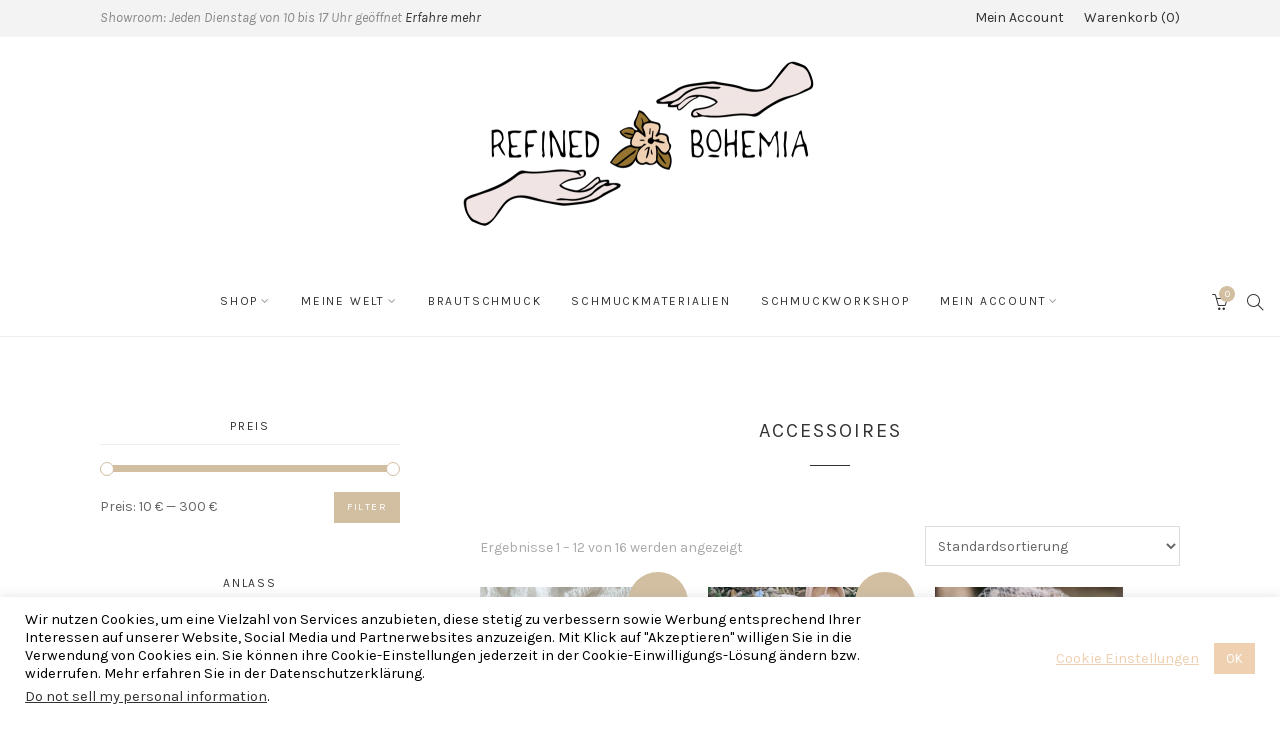

--- FILE ---
content_type: text/html; charset=UTF-8
request_url: https://refinedbohemia.de/produkt-kategorie/accessoires
body_size: 24561
content:
<!DOCTYPE html>
<html lang="de">
	<head>
		<meta charset="UTF-8">
		<meta name="viewport" content="width=device-width, initial-scale=1">
		<link rel="profile" href="https://gmpg.org/xfn/11">
		<link rel="pingback" href="https://refinedbohemia.de/xmlrpc.php">

		<meta name='robots' content='index, follow, max-image-preview:large, max-snippet:-1, max-video-preview:-1' />

	<!-- This site is optimized with the Yoast SEO plugin v26.8 - https://yoast.com/product/yoast-seo-wordpress/ -->
	<title>Accessoires Archive - Refined Bohemia</title>
	<link rel="canonical" href="https://refinedbohemia.de/produkt-kategorie/accessoires" />
	<link rel="next" href="https://refinedbohemia.de/produkt-kategorie/accessoires/page/2" />
	<meta property="og:locale" content="de_DE" />
	<meta property="og:type" content="article" />
	<meta property="og:title" content="Accessoires Archive - Refined Bohemia" />
	<meta property="og:url" content="https://refinedbohemia.de/produkt-kategorie/accessoires" />
	<meta property="og:site_name" content="Refined Bohemia" />
	<meta name="twitter:card" content="summary_large_image" />
	<script type="application/ld+json" class="yoast-schema-graph">{"@context":"https://schema.org","@graph":[{"@type":"CollectionPage","@id":"https://refinedbohemia.de/produkt-kategorie/accessoires","url":"https://refinedbohemia.de/produkt-kategorie/accessoires","name":"Accessoires Archive - Refined Bohemia","isPartOf":{"@id":"https://refinedbohemia.de/#website"},"primaryImageOfPage":{"@id":"https://refinedbohemia.de/produkt-kategorie/accessoires#primaryimage"},"image":{"@id":"https://refinedbohemia.de/produkt-kategorie/accessoires#primaryimage"},"thumbnailUrl":"https://refinedbohemia.de/wp-content/uploads/2021/08/Refined-Bohemia-Boho-Brautschuhe-Silber-Gold-Rosegold-Champagner-geschlossene-hohe-Spitzenschuhe-1.jpg","breadcrumb":{"@id":"https://refinedbohemia.de/produkt-kategorie/accessoires#breadcrumb"},"inLanguage":"de"},{"@type":"ImageObject","inLanguage":"de","@id":"https://refinedbohemia.de/produkt-kategorie/accessoires#primaryimage","url":"https://refinedbohemia.de/wp-content/uploads/2021/08/Refined-Bohemia-Boho-Brautschuhe-Silber-Gold-Rosegold-Champagner-geschlossene-hohe-Spitzenschuhe-1.jpg","contentUrl":"https://refinedbohemia.de/wp-content/uploads/2021/08/Refined-Bohemia-Boho-Brautschuhe-Silber-Gold-Rosegold-Champagner-geschlossene-hohe-Spitzenschuhe-1.jpg","width":900,"height":600},{"@type":"BreadcrumbList","@id":"https://refinedbohemia.de/produkt-kategorie/accessoires#breadcrumb","itemListElement":[{"@type":"ListItem","position":1,"name":"Startseite","item":"https://refinedbohemia.de/"},{"@type":"ListItem","position":2,"name":"Accessoires"}]},{"@type":"WebSite","@id":"https://refinedbohemia.de/#website","url":"https://refinedbohemia.de/","name":"Refined Bohemia","description":"Brautschmuck - Handgemacht und Bedeutungsvoll","potentialAction":[{"@type":"SearchAction","target":{"@type":"EntryPoint","urlTemplate":"https://refinedbohemia.de/?s={search_term_string}"},"query-input":{"@type":"PropertyValueSpecification","valueRequired":true,"valueName":"search_term_string"}}],"inLanguage":"de"}]}</script>
	<!-- / Yoast SEO plugin. -->


<link rel='dns-prefetch' href='//capi-automation.s3.us-east-2.amazonaws.com' />
<link rel='dns-prefetch' href='//fonts.googleapis.com' />
<link rel="alternate" type="application/rss+xml" title="Refined Bohemia &raquo; Feed" href="https://refinedbohemia.de/feed" />
<link rel="alternate" type="application/rss+xml" title="Refined Bohemia &raquo; Kommentar-Feed" href="https://refinedbohemia.de/comments/feed" />
<link rel="alternate" type="application/rss+xml" title="Refined Bohemia &raquo; Kategorie-Feed für Accessoires" href="https://refinedbohemia.de/produkt-kategorie/accessoires/feed" />
<style id='wp-img-auto-sizes-contain-inline-css' type='text/css'>
img:is([sizes=auto i],[sizes^="auto," i]){contain-intrinsic-size:3000px 1500px}
/*# sourceURL=wp-img-auto-sizes-contain-inline-css */
</style>
<link rel='stylesheet' id='sbi_styles-css' href='https://refinedbohemia.de/wp-content/plugins/instagram-feed/css/sbi-styles.min.css?ver=6.10.0' type='text/css' media='all' />
<style id='wp-emoji-styles-inline-css' type='text/css'>

	img.wp-smiley, img.emoji {
		display: inline !important;
		border: none !important;
		box-shadow: none !important;
		height: 1em !important;
		width: 1em !important;
		margin: 0 0.07em !important;
		vertical-align: -0.1em !important;
		background: none !important;
		padding: 0 !important;
	}
/*# sourceURL=wp-emoji-styles-inline-css */
</style>
<style id='wp-block-library-inline-css' type='text/css'>
:root{--wp-block-synced-color:#7a00df;--wp-block-synced-color--rgb:122,0,223;--wp-bound-block-color:var(--wp-block-synced-color);--wp-editor-canvas-background:#ddd;--wp-admin-theme-color:#007cba;--wp-admin-theme-color--rgb:0,124,186;--wp-admin-theme-color-darker-10:#006ba1;--wp-admin-theme-color-darker-10--rgb:0,107,160.5;--wp-admin-theme-color-darker-20:#005a87;--wp-admin-theme-color-darker-20--rgb:0,90,135;--wp-admin-border-width-focus:2px}@media (min-resolution:192dpi){:root{--wp-admin-border-width-focus:1.5px}}.wp-element-button{cursor:pointer}:root .has-very-light-gray-background-color{background-color:#eee}:root .has-very-dark-gray-background-color{background-color:#313131}:root .has-very-light-gray-color{color:#eee}:root .has-very-dark-gray-color{color:#313131}:root .has-vivid-green-cyan-to-vivid-cyan-blue-gradient-background{background:linear-gradient(135deg,#00d084,#0693e3)}:root .has-purple-crush-gradient-background{background:linear-gradient(135deg,#34e2e4,#4721fb 50%,#ab1dfe)}:root .has-hazy-dawn-gradient-background{background:linear-gradient(135deg,#faaca8,#dad0ec)}:root .has-subdued-olive-gradient-background{background:linear-gradient(135deg,#fafae1,#67a671)}:root .has-atomic-cream-gradient-background{background:linear-gradient(135deg,#fdd79a,#004a59)}:root .has-nightshade-gradient-background{background:linear-gradient(135deg,#330968,#31cdcf)}:root .has-midnight-gradient-background{background:linear-gradient(135deg,#020381,#2874fc)}:root{--wp--preset--font-size--normal:16px;--wp--preset--font-size--huge:42px}.has-regular-font-size{font-size:1em}.has-larger-font-size{font-size:2.625em}.has-normal-font-size{font-size:var(--wp--preset--font-size--normal)}.has-huge-font-size{font-size:var(--wp--preset--font-size--huge)}.has-text-align-center{text-align:center}.has-text-align-left{text-align:left}.has-text-align-right{text-align:right}.has-fit-text{white-space:nowrap!important}#end-resizable-editor-section{display:none}.aligncenter{clear:both}.items-justified-left{justify-content:flex-start}.items-justified-center{justify-content:center}.items-justified-right{justify-content:flex-end}.items-justified-space-between{justify-content:space-between}.screen-reader-text{border:0;clip-path:inset(50%);height:1px;margin:-1px;overflow:hidden;padding:0;position:absolute;width:1px;word-wrap:normal!important}.screen-reader-text:focus{background-color:#ddd;clip-path:none;color:#444;display:block;font-size:1em;height:auto;left:5px;line-height:normal;padding:15px 23px 14px;text-decoration:none;top:5px;width:auto;z-index:100000}html :where(.has-border-color){border-style:solid}html :where([style*=border-top-color]){border-top-style:solid}html :where([style*=border-right-color]){border-right-style:solid}html :where([style*=border-bottom-color]){border-bottom-style:solid}html :where([style*=border-left-color]){border-left-style:solid}html :where([style*=border-width]){border-style:solid}html :where([style*=border-top-width]){border-top-style:solid}html :where([style*=border-right-width]){border-right-style:solid}html :where([style*=border-bottom-width]){border-bottom-style:solid}html :where([style*=border-left-width]){border-left-style:solid}html :where(img[class*=wp-image-]){height:auto;max-width:100%}:where(figure){margin:0 0 1em}html :where(.is-position-sticky){--wp-admin--admin-bar--position-offset:var(--wp-admin--admin-bar--height,0px)}@media screen and (max-width:600px){html :where(.is-position-sticky){--wp-admin--admin-bar--position-offset:0px}}

/*# sourceURL=wp-block-library-inline-css */
</style><link rel='stylesheet' id='wc-blocks-style-css' href='https://refinedbohemia.de/wp-content/plugins/woocommerce/assets/client/blocks/wc-blocks.css?ver=wc-10.4.3' type='text/css' media='all' />
<style id='global-styles-inline-css' type='text/css'>
:root{--wp--preset--aspect-ratio--square: 1;--wp--preset--aspect-ratio--4-3: 4/3;--wp--preset--aspect-ratio--3-4: 3/4;--wp--preset--aspect-ratio--3-2: 3/2;--wp--preset--aspect-ratio--2-3: 2/3;--wp--preset--aspect-ratio--16-9: 16/9;--wp--preset--aspect-ratio--9-16: 9/16;--wp--preset--color--black: #000000;--wp--preset--color--cyan-bluish-gray: #abb8c3;--wp--preset--color--white: #ffffff;--wp--preset--color--pale-pink: #f78da7;--wp--preset--color--vivid-red: #cf2e2e;--wp--preset--color--luminous-vivid-orange: #ff6900;--wp--preset--color--luminous-vivid-amber: #fcb900;--wp--preset--color--light-green-cyan: #7bdcb5;--wp--preset--color--vivid-green-cyan: #00d084;--wp--preset--color--pale-cyan-blue: #8ed1fc;--wp--preset--color--vivid-cyan-blue: #0693e3;--wp--preset--color--vivid-purple: #9b51e0;--wp--preset--gradient--vivid-cyan-blue-to-vivid-purple: linear-gradient(135deg,rgb(6,147,227) 0%,rgb(155,81,224) 100%);--wp--preset--gradient--light-green-cyan-to-vivid-green-cyan: linear-gradient(135deg,rgb(122,220,180) 0%,rgb(0,208,130) 100%);--wp--preset--gradient--luminous-vivid-amber-to-luminous-vivid-orange: linear-gradient(135deg,rgb(252,185,0) 0%,rgb(255,105,0) 100%);--wp--preset--gradient--luminous-vivid-orange-to-vivid-red: linear-gradient(135deg,rgb(255,105,0) 0%,rgb(207,46,46) 100%);--wp--preset--gradient--very-light-gray-to-cyan-bluish-gray: linear-gradient(135deg,rgb(238,238,238) 0%,rgb(169,184,195) 100%);--wp--preset--gradient--cool-to-warm-spectrum: linear-gradient(135deg,rgb(74,234,220) 0%,rgb(151,120,209) 20%,rgb(207,42,186) 40%,rgb(238,44,130) 60%,rgb(251,105,98) 80%,rgb(254,248,76) 100%);--wp--preset--gradient--blush-light-purple: linear-gradient(135deg,rgb(255,206,236) 0%,rgb(152,150,240) 100%);--wp--preset--gradient--blush-bordeaux: linear-gradient(135deg,rgb(254,205,165) 0%,rgb(254,45,45) 50%,rgb(107,0,62) 100%);--wp--preset--gradient--luminous-dusk: linear-gradient(135deg,rgb(255,203,112) 0%,rgb(199,81,192) 50%,rgb(65,88,208) 100%);--wp--preset--gradient--pale-ocean: linear-gradient(135deg,rgb(255,245,203) 0%,rgb(182,227,212) 50%,rgb(51,167,181) 100%);--wp--preset--gradient--electric-grass: linear-gradient(135deg,rgb(202,248,128) 0%,rgb(113,206,126) 100%);--wp--preset--gradient--midnight: linear-gradient(135deg,rgb(2,3,129) 0%,rgb(40,116,252) 100%);--wp--preset--font-size--small: 13px;--wp--preset--font-size--medium: 20px;--wp--preset--font-size--large: 36px;--wp--preset--font-size--x-large: 42px;--wp--preset--spacing--20: 0.44rem;--wp--preset--spacing--30: 0.67rem;--wp--preset--spacing--40: 1rem;--wp--preset--spacing--50: 1.5rem;--wp--preset--spacing--60: 2.25rem;--wp--preset--spacing--70: 3.38rem;--wp--preset--spacing--80: 5.06rem;--wp--preset--shadow--natural: 6px 6px 9px rgba(0, 0, 0, 0.2);--wp--preset--shadow--deep: 12px 12px 50px rgba(0, 0, 0, 0.4);--wp--preset--shadow--sharp: 6px 6px 0px rgba(0, 0, 0, 0.2);--wp--preset--shadow--outlined: 6px 6px 0px -3px rgb(255, 255, 255), 6px 6px rgb(0, 0, 0);--wp--preset--shadow--crisp: 6px 6px 0px rgb(0, 0, 0);}:where(.is-layout-flex){gap: 0.5em;}:where(.is-layout-grid){gap: 0.5em;}body .is-layout-flex{display: flex;}.is-layout-flex{flex-wrap: wrap;align-items: center;}.is-layout-flex > :is(*, div){margin: 0;}body .is-layout-grid{display: grid;}.is-layout-grid > :is(*, div){margin: 0;}:where(.wp-block-columns.is-layout-flex){gap: 2em;}:where(.wp-block-columns.is-layout-grid){gap: 2em;}:where(.wp-block-post-template.is-layout-flex){gap: 1.25em;}:where(.wp-block-post-template.is-layout-grid){gap: 1.25em;}.has-black-color{color: var(--wp--preset--color--black) !important;}.has-cyan-bluish-gray-color{color: var(--wp--preset--color--cyan-bluish-gray) !important;}.has-white-color{color: var(--wp--preset--color--white) !important;}.has-pale-pink-color{color: var(--wp--preset--color--pale-pink) !important;}.has-vivid-red-color{color: var(--wp--preset--color--vivid-red) !important;}.has-luminous-vivid-orange-color{color: var(--wp--preset--color--luminous-vivid-orange) !important;}.has-luminous-vivid-amber-color{color: var(--wp--preset--color--luminous-vivid-amber) !important;}.has-light-green-cyan-color{color: var(--wp--preset--color--light-green-cyan) !important;}.has-vivid-green-cyan-color{color: var(--wp--preset--color--vivid-green-cyan) !important;}.has-pale-cyan-blue-color{color: var(--wp--preset--color--pale-cyan-blue) !important;}.has-vivid-cyan-blue-color{color: var(--wp--preset--color--vivid-cyan-blue) !important;}.has-vivid-purple-color{color: var(--wp--preset--color--vivid-purple) !important;}.has-black-background-color{background-color: var(--wp--preset--color--black) !important;}.has-cyan-bluish-gray-background-color{background-color: var(--wp--preset--color--cyan-bluish-gray) !important;}.has-white-background-color{background-color: var(--wp--preset--color--white) !important;}.has-pale-pink-background-color{background-color: var(--wp--preset--color--pale-pink) !important;}.has-vivid-red-background-color{background-color: var(--wp--preset--color--vivid-red) !important;}.has-luminous-vivid-orange-background-color{background-color: var(--wp--preset--color--luminous-vivid-orange) !important;}.has-luminous-vivid-amber-background-color{background-color: var(--wp--preset--color--luminous-vivid-amber) !important;}.has-light-green-cyan-background-color{background-color: var(--wp--preset--color--light-green-cyan) !important;}.has-vivid-green-cyan-background-color{background-color: var(--wp--preset--color--vivid-green-cyan) !important;}.has-pale-cyan-blue-background-color{background-color: var(--wp--preset--color--pale-cyan-blue) !important;}.has-vivid-cyan-blue-background-color{background-color: var(--wp--preset--color--vivid-cyan-blue) !important;}.has-vivid-purple-background-color{background-color: var(--wp--preset--color--vivid-purple) !important;}.has-black-border-color{border-color: var(--wp--preset--color--black) !important;}.has-cyan-bluish-gray-border-color{border-color: var(--wp--preset--color--cyan-bluish-gray) !important;}.has-white-border-color{border-color: var(--wp--preset--color--white) !important;}.has-pale-pink-border-color{border-color: var(--wp--preset--color--pale-pink) !important;}.has-vivid-red-border-color{border-color: var(--wp--preset--color--vivid-red) !important;}.has-luminous-vivid-orange-border-color{border-color: var(--wp--preset--color--luminous-vivid-orange) !important;}.has-luminous-vivid-amber-border-color{border-color: var(--wp--preset--color--luminous-vivid-amber) !important;}.has-light-green-cyan-border-color{border-color: var(--wp--preset--color--light-green-cyan) !important;}.has-vivid-green-cyan-border-color{border-color: var(--wp--preset--color--vivid-green-cyan) !important;}.has-pale-cyan-blue-border-color{border-color: var(--wp--preset--color--pale-cyan-blue) !important;}.has-vivid-cyan-blue-border-color{border-color: var(--wp--preset--color--vivid-cyan-blue) !important;}.has-vivid-purple-border-color{border-color: var(--wp--preset--color--vivid-purple) !important;}.has-vivid-cyan-blue-to-vivid-purple-gradient-background{background: var(--wp--preset--gradient--vivid-cyan-blue-to-vivid-purple) !important;}.has-light-green-cyan-to-vivid-green-cyan-gradient-background{background: var(--wp--preset--gradient--light-green-cyan-to-vivid-green-cyan) !important;}.has-luminous-vivid-amber-to-luminous-vivid-orange-gradient-background{background: var(--wp--preset--gradient--luminous-vivid-amber-to-luminous-vivid-orange) !important;}.has-luminous-vivid-orange-to-vivid-red-gradient-background{background: var(--wp--preset--gradient--luminous-vivid-orange-to-vivid-red) !important;}.has-very-light-gray-to-cyan-bluish-gray-gradient-background{background: var(--wp--preset--gradient--very-light-gray-to-cyan-bluish-gray) !important;}.has-cool-to-warm-spectrum-gradient-background{background: var(--wp--preset--gradient--cool-to-warm-spectrum) !important;}.has-blush-light-purple-gradient-background{background: var(--wp--preset--gradient--blush-light-purple) !important;}.has-blush-bordeaux-gradient-background{background: var(--wp--preset--gradient--blush-bordeaux) !important;}.has-luminous-dusk-gradient-background{background: var(--wp--preset--gradient--luminous-dusk) !important;}.has-pale-ocean-gradient-background{background: var(--wp--preset--gradient--pale-ocean) !important;}.has-electric-grass-gradient-background{background: var(--wp--preset--gradient--electric-grass) !important;}.has-midnight-gradient-background{background: var(--wp--preset--gradient--midnight) !important;}.has-small-font-size{font-size: var(--wp--preset--font-size--small) !important;}.has-medium-font-size{font-size: var(--wp--preset--font-size--medium) !important;}.has-large-font-size{font-size: var(--wp--preset--font-size--large) !important;}.has-x-large-font-size{font-size: var(--wp--preset--font-size--x-large) !important;}
/*# sourceURL=global-styles-inline-css */
</style>

<style id='classic-theme-styles-inline-css' type='text/css'>
/*! This file is auto-generated */
.wp-block-button__link{color:#fff;background-color:#32373c;border-radius:9999px;box-shadow:none;text-decoration:none;padding:calc(.667em + 2px) calc(1.333em + 2px);font-size:1.125em}.wp-block-file__button{background:#32373c;color:#fff;text-decoration:none}
/*# sourceURL=/wp-includes/css/classic-themes.min.css */
</style>
<link rel='stylesheet' id='contact-form-7-css' href='https://refinedbohemia.de/wp-content/plugins/contact-form-7/includes/css/styles.css?ver=6.1.4' type='text/css' media='all' />
<link rel='stylesheet' id='cookie-law-info-css' href='https://refinedbohemia.de/wp-content/plugins/cookie-law-info/legacy/public/css/cookie-law-info-public.css?ver=3.3.9.1' type='text/css' media='all' />
<link rel='stylesheet' id='cookie-law-info-gdpr-css' href='https://refinedbohemia.de/wp-content/plugins/cookie-law-info/legacy/public/css/cookie-law-info-gdpr.css?ver=3.3.9.1' type='text/css' media='all' />
<link rel='stylesheet' id='tp-product-image-flipper-for-woocommerce-css' href='https://refinedbohemia.de/wp-content/plugins/tp-product-image-flipper-for-woocommerce/css/tp-product-image-flipper-for-woocommerce.css?ver=6.9' type='text/css' media='all' />
<link rel='stylesheet' id='woocommerce-layout-css' href='https://refinedbohemia.de/wp-content/plugins/woocommerce/assets/css/woocommerce-layout.css?ver=10.4.3' type='text/css' media='all' />
<link rel='stylesheet' id='woocommerce-smallscreen-css' href='https://refinedbohemia.de/wp-content/plugins/woocommerce/assets/css/woocommerce-smallscreen.css?ver=10.4.3' type='text/css' media='only screen and (max-width: 767px)' />
<link rel='stylesheet' id='woocommerce-general-css' href='https://refinedbohemia.de/wp-content/plugins/woocommerce/assets/css/woocommerce.css?ver=10.4.3' type='text/css' media='all' />
<style id='woocommerce-inline-inline-css' type='text/css'>
.woocommerce form .form-row .required { visibility: visible; }
/*# sourceURL=woocommerce-inline-inline-css */
</style>
<link rel='stylesheet' id='google-fonts-css' href='//fonts.googleapis.com/css?family=Karla%3A100%2C100italic%2C200%2C200italic%2C300%2C300italic%2C400%2C400italic%2C500%2C500italic%2C600%2C600italic%2C700%2C700italic%2C800%2C800italic%2C900%2C900italic%7CKarla%3A100%2C100italic%2C200%2C200italic%2C300%2C300italic%2C400%2C400italic%2C500%2C500italic%2C600%2C600italic%2C700%2C700italic%2C800%2C800italic%2C900%2C900italic%7CKarla%3A100%2C100italic%2C200%2C200italic%2C300%2C300italic%2C400%2C400italic%2C500%2C500italic%2C600%2C600italic%2C700%2C700italic%2C800%2C800italic%2C900%2C900italic%7CKarla%3A100%2C100italic%2C200%2C200italic%2C300%2C300italic%2C400%2C400italic%2C500%2C500italic%2C600%2C600italic%2C700%2C700italic%2C800%2C800italic%2C900%2C900italic&#038;subset=latin&#038;ver=1.3.7' type='text/css' media='all' />
<link rel='stylesheet' id='simple-line-icons-css' href='https://refinedbohemia.de/wp-content/themes/primrose/css/simple-line-icons.min.css?ver=2.4.1' type='text/css' media='all' />
<link rel='stylesheet' id='font-awesome-css' href='https://refinedbohemia.de/wp-content/themes/primrose/css/font-awesome.min.css?ver=4.7.0' type='text/css' media='all' />
<link rel='stylesheet' id='slick-css' href='https://refinedbohemia.de/wp-content/themes/primrose/css/slick.css?ver=1.6.0' type='text/css' media='all' />
<link rel='stylesheet' id='primrose-css' href='https://refinedbohemia.de/wp-content/themes/primrose/style.css?ver=1.3.7' type='text/css' media='all' />
<style id='primrose-inline-css' type='text/css'>
body,
.typography-meta,
.comment-metadata,
.widget_recent_entries .post-date,
.widget_rss .rss-date,
.singlestroke_widget_posts .ss-date,
.woocommerce #reviews #comments ol.commentlist li .comment-text p.meta time {
	font-family: "Karla";
}


h1, h2, h3, h4, h5, h6,
.primrose-sow-feature-heading {
	font-family: "Karla";
}

.typography-menu,
.button,
button,
input[type="button"],
input[type="reset"],
input[type="submit"],
.nav-links,
.widget-title,
.footer-instagram-section .instagram-pics + p a,
.woocommerce span.onsale,
.woocommerce div.product .woocommerce-tabs ul.tabs,
.woocommerce #respond input#submit.alt, .woocommerce a.button.alt, .woocommerce button.button.alt, .woocommerce input.button.alt {
	font-family: "Karla";
}

.typography-title,
.typography-heading,
.comment-reply-title,
.comments-title,
.singlestroke_widget_about_me .ss-heading,
.woocommerce div.product .product_title,
.woocommerce .page-title,
.woocommerce .related > h2,
.woocommerce .up-sells > h2,
.primrose-sow-counter-caption,
.primrose-sow-heading,
.primrose-sow-hero-slide-title,
.primrose-sow-masonry-grid-item-title,
.primrose-sow-woocommerce-price-box-name {
	font-family: "Karla";
}

.woocommerce ul.products li.product {
	width: 33.33%;
}
@media screen and ( max-width: 1023px ) {
	}
.woocommerce .products ul, .woocommerce ul.products {
	margin: 0 -20px;
}
.woocommerce ul.products li.product, .woocommerce-page ul.products li.product {
	padding: 0 20px;
}

.woocommerce .related ul.products li.product {
	width: 33.33%;
}
@media screen and ( max-width: 1023px ) {
	}

.woocommerce .related ul.products li.product,
.woocommerce .up-sells ul.products li.product {
	width: 33.33%;
}
@media screen and ( max-width: 1023px ) {
	}

.woocommerce .cross-sells ul.products li.product {
	width: 33.33%;
}
@media screen and ( max-width: 1023px ) {
	}
@media screen and (max-width: 1020px){
.header-logo img {
    width: 265px;
    height: 80px;

div .products .product {
min-width: 100%!important;
width: 100%!important;
}
/*# sourceURL=primrose-inline-css */
</style>
<link rel='stylesheet' id='woocommerce-gzd-layout-css' href='https://refinedbohemia.de/wp-content/plugins/woocommerce-germanized/build/static/layout-styles.css?ver=3.20.5' type='text/css' media='all' />
<style id='woocommerce-gzd-layout-inline-css' type='text/css'>
.woocommerce-checkout .shop_table { background-color: #eeeeee; } .product p.deposit-packaging-type { font-size: 1.2em !important; } p.woocommerce-shipping-destination { display: none; }
                .wc-gzd-nutri-score-value-a {
                    background: url(https://refinedbohemia.de/wp-content/plugins/woocommerce-germanized/assets/images/nutri-score-a.svg) no-repeat;
                }
                .wc-gzd-nutri-score-value-b {
                    background: url(https://refinedbohemia.de/wp-content/plugins/woocommerce-germanized/assets/images/nutri-score-b.svg) no-repeat;
                }
                .wc-gzd-nutri-score-value-c {
                    background: url(https://refinedbohemia.de/wp-content/plugins/woocommerce-germanized/assets/images/nutri-score-c.svg) no-repeat;
                }
                .wc-gzd-nutri-score-value-d {
                    background: url(https://refinedbohemia.de/wp-content/plugins/woocommerce-germanized/assets/images/nutri-score-d.svg) no-repeat;
                }
                .wc-gzd-nutri-score-value-e {
                    background: url(https://refinedbohemia.de/wp-content/plugins/woocommerce-germanized/assets/images/nutri-score-e.svg) no-repeat;
                }
            
/*# sourceURL=woocommerce-gzd-layout-inline-css */
</style>
<link rel='stylesheet' id='primrose-child-css' href='https://refinedbohemia.de/wp-content/themes/primrose-child/style.css?ver=1.0.0' type='text/css' media='all' />
<script type="text/javascript" src="https://refinedbohemia.de/wp-content/plugins/1and1-wordpress-assistant/js/cookies.js?ver=6.9" id="1and1-wp-cookies-js"></script>
<script type="text/javascript" src="https://refinedbohemia.de/wp-includes/js/jquery/jquery.min.js?ver=3.7.1" id="jquery-core-js"></script>
<script type="text/javascript" src="https://refinedbohemia.de/wp-includes/js/jquery/jquery-migrate.min.js?ver=3.4.1" id="jquery-migrate-js"></script>
<script type="text/javascript" id="cookie-law-info-js-extra">
/* <![CDATA[ */
var Cli_Data = {"nn_cookie_ids":[],"cookielist":[],"non_necessary_cookies":[],"ccpaEnabled":"1","ccpaRegionBased":"","ccpaBarEnabled":"","strictlyEnabled":["necessary","obligatoire"],"ccpaType":"ccpa_gdpr","js_blocking":"","custom_integration":"","triggerDomRefresh":"","secure_cookies":""};
var cli_cookiebar_settings = {"animate_speed_hide":"500","animate_speed_show":"500","background":"#FFF","border":"#b1a6a6c2","border_on":"","button_1_button_colour":"#efd0b1","button_1_button_hover":"#bfa68e","button_1_link_colour":"#fff","button_1_as_button":"1","button_1_new_win":"","button_2_button_colour":"#333","button_2_button_hover":"#292929","button_2_link_colour":"#444","button_2_as_button":"","button_2_hidebar":"","button_3_button_colour":"#efd0b1","button_3_button_hover":"#bfa68e","button_3_link_colour":"#fff","button_3_as_button":"1","button_3_new_win":"","button_4_button_colour":"#000","button_4_button_hover":"#000000","button_4_link_colour":"#efd0b1","button_4_as_button":"","button_7_button_colour":"#efd0b1","button_7_button_hover":"#bfa68e","button_7_link_colour":"#fff","button_7_as_button":"1","button_7_new_win":"","font_family":"inherit","header_fix":"","notify_animate_hide":"1","notify_animate_show":"","notify_div_id":"#cookie-law-info-bar","notify_position_horizontal":"right","notify_position_vertical":"bottom","scroll_close":"","scroll_close_reload":"","accept_close_reload":"","reject_close_reload":"","showagain_tab":"1","showagain_background":"#fff","showagain_border":"#000","showagain_div_id":"#cookie-law-info-again","showagain_x_position":"100px","text":"#000","show_once_yn":"","show_once":"10000","logging_on":"","as_popup":"","popup_overlay":"1","bar_heading_text":"","cookie_bar_as":"banner","popup_showagain_position":"bottom-right","widget_position":"left"};
var log_object = {"ajax_url":"https://refinedbohemia.de/wp-admin/admin-ajax.php"};
//# sourceURL=cookie-law-info-js-extra
/* ]]> */
</script>
<script type="text/javascript" src="https://refinedbohemia.de/wp-content/plugins/cookie-law-info/legacy/public/js/cookie-law-info-public.js?ver=3.3.9.1" id="cookie-law-info-js"></script>
<script type="text/javascript" id="cookie-law-info-ccpa-js-extra">
/* <![CDATA[ */
var ccpa_data = {"opt_out_prompt":"M\u00f6chtest du dich wirklich abmelden?","opt_out_confirm":"Best\u00e4tigen","opt_out_cancel":"Abbrechen"};
//# sourceURL=cookie-law-info-ccpa-js-extra
/* ]]> */
</script>
<script type="text/javascript" src="https://refinedbohemia.de/wp-content/plugins/cookie-law-info/legacy/admin/modules/ccpa/assets/js/cookie-law-info-ccpa.js?ver=3.3.9.1" id="cookie-law-info-ccpa-js"></script>
<script type="text/javascript" src="https://refinedbohemia.de/wp-content/plugins/woocommerce/assets/js/jquery-blockui/jquery.blockUI.min.js?ver=2.7.0-wc.10.4.3" id="wc-jquery-blockui-js" defer="defer" data-wp-strategy="defer"></script>
<script type="text/javascript" id="wc-add-to-cart-js-extra">
/* <![CDATA[ */
var wc_add_to_cart_params = {"ajax_url":"/wp-admin/admin-ajax.php","wc_ajax_url":"/?wc-ajax=%%endpoint%%","i18n_view_cart":"Warenkorb anzeigen","cart_url":"https://refinedbohemia.de/cart","is_cart":"","cart_redirect_after_add":"no"};
//# sourceURL=wc-add-to-cart-js-extra
/* ]]> */
</script>
<script type="text/javascript" src="https://refinedbohemia.de/wp-content/plugins/woocommerce/assets/js/frontend/add-to-cart.min.js?ver=10.4.3" id="wc-add-to-cart-js" defer="defer" data-wp-strategy="defer"></script>
<script type="text/javascript" src="https://refinedbohemia.de/wp-content/plugins/woocommerce/assets/js/js-cookie/js.cookie.min.js?ver=2.1.4-wc.10.4.3" id="wc-js-cookie-js" defer="defer" data-wp-strategy="defer"></script>
<script type="text/javascript" id="woocommerce-js-extra">
/* <![CDATA[ */
var woocommerce_params = {"ajax_url":"/wp-admin/admin-ajax.php","wc_ajax_url":"/?wc-ajax=%%endpoint%%","i18n_password_show":"Passwort anzeigen","i18n_password_hide":"Passwort ausblenden"};
//# sourceURL=woocommerce-js-extra
/* ]]> */
</script>
<script type="text/javascript" src="https://refinedbohemia.de/wp-content/plugins/woocommerce/assets/js/frontend/woocommerce.min.js?ver=10.4.3" id="woocommerce-js" defer="defer" data-wp-strategy="defer"></script>
<script type="text/javascript" id="wc-gzd-unit-price-observer-queue-js-extra">
/* <![CDATA[ */
var wc_gzd_unit_price_observer_queue_params = {"ajax_url":"/wp-admin/admin-ajax.php","wc_ajax_url":"/?wc-ajax=%%endpoint%%","refresh_unit_price_nonce":"69a7bf2040"};
//# sourceURL=wc-gzd-unit-price-observer-queue-js-extra
/* ]]> */
</script>
<script type="text/javascript" src="https://refinedbohemia.de/wp-content/plugins/woocommerce-germanized/build/static/unit-price-observer-queue.js?ver=3.20.5" id="wc-gzd-unit-price-observer-queue-js" defer="defer" data-wp-strategy="defer"></script>
<script type="text/javascript" src="https://refinedbohemia.de/wp-content/plugins/woocommerce/assets/js/accounting/accounting.min.js?ver=0.4.2" id="wc-accounting-js"></script>
<script type="text/javascript" id="wc-gzd-unit-price-observer-js-extra">
/* <![CDATA[ */
var wc_gzd_unit_price_observer_params = {"wrapper":".product","price_selector":{"p.price":{"is_total_price":false,"is_primary_selector":true,"quantity_selector":""}},"replace_price":"1","product_id":"12285","price_decimal_sep":",","price_thousand_sep":".","qty_selector":"input.quantity, input.qty","refresh_on_load":""};
//# sourceURL=wc-gzd-unit-price-observer-js-extra
/* ]]> */
</script>
<script type="text/javascript" src="https://refinedbohemia.de/wp-content/plugins/woocommerce-germanized/build/static/unit-price-observer.js?ver=3.20.5" id="wc-gzd-unit-price-observer-js" defer="defer" data-wp-strategy="defer"></script>
<link rel="https://api.w.org/" href="https://refinedbohemia.de/wp-json/" /><link rel="alternate" title="JSON" type="application/json" href="https://refinedbohemia.de/wp-json/wp/v2/product_cat/111" /><link rel="EditURI" type="application/rsd+xml" title="RSD" href="https://refinedbohemia.de/xmlrpc.php?rsd" />
<meta name="generator" content="WordPress 6.9" />
<meta name="generator" content="WooCommerce 10.4.3" />
	<noscript><style>.woocommerce-product-gallery{ opacity: 1 !important; }</style></noscript>
				<script  type="text/javascript">
				!function(f,b,e,v,n,t,s){if(f.fbq)return;n=f.fbq=function(){n.callMethod?
					n.callMethod.apply(n,arguments):n.queue.push(arguments)};if(!f._fbq)f._fbq=n;
					n.push=n;n.loaded=!0;n.version='2.0';n.queue=[];t=b.createElement(e);t.async=!0;
					t.src=v;s=b.getElementsByTagName(e)[0];s.parentNode.insertBefore(t,s)}(window,
					document,'script','https://connect.facebook.net/en_US/fbevents.js');
			</script>
			<!-- WooCommerce Facebook Integration Begin -->
			<script  type="text/javascript">

				fbq('init', '1839502312970798', {}, {
    "agent": "woocommerce_0-10.4.3-3.5.15"
});

				document.addEventListener( 'DOMContentLoaded', function() {
					// Insert placeholder for events injected when a product is added to the cart through AJAX.
					document.body.insertAdjacentHTML( 'beforeend', '<div class=\"wc-facebook-pixel-event-placeholder\"></div>' );
				}, false );

			</script>
			<!-- WooCommerce Facebook Integration End -->
			<link rel="icon" href="https://refinedbohemia.de/wp-content/uploads/2022/04/cropped-Refined-Bohemia-Boho-Schmuck-und-Braut-Accessoires-Thumbnail-R-32x32.jpg" sizes="32x32" />
<link rel="icon" href="https://refinedbohemia.de/wp-content/uploads/2022/04/cropped-Refined-Bohemia-Boho-Schmuck-und-Braut-Accessoires-Thumbnail-R-192x192.jpg" sizes="192x192" />
<link rel="apple-touch-icon" href="https://refinedbohemia.de/wp-content/uploads/2022/04/cropped-Refined-Bohemia-Boho-Schmuck-und-Braut-Accessoires-Thumbnail-R-180x180.jpg" />
<meta name="msapplication-TileImage" content="https://refinedbohemia.de/wp-content/uploads/2022/04/cropped-Refined-Bohemia-Boho-Schmuck-und-Braut-Accessoires-Thumbnail-R-270x270.jpg" />
<style id="kirki-inline-styles">a, .woocommerce .star-rating{color:#d2bea0;}.header-cart .cart-count, .woocommerce .widget_price_filter .ui-slider .ui-slider-range{background-color:#d2bea0;}.woocommerce .widget_price_filter .ui-slider .ui-slider-handle, .lg-outer .lg-thumb-item.active, .lg-outer .lg-thumb-item:hover{border-color:#d2bea0;}.button, button, input[type="button"], input[type="reset"], input[type="submit"], .woocommerce #respond input#submit, .woocommerce a.button, .woocommerce button.button, .woocommerce input.button, .woocommerce #respond input#submit.alt, .woocommerce a.button.alt, .woocommerce button.button.alt, .woocommerce input.button.alt, .woocommerce #respond input#submit.alt.disabled, .woocommerce #respond input#submit.alt.disabled:hover, .woocommerce #respond input#submit.alt:disabled, .woocommerce #respond input#submit.alt:disabled:hover, .woocommerce #respond input#submit.alt:disabled[disabled], .woocommerce #respond input#submit.alt:disabled[disabled]:hover, .woocommerce a.button.alt.disabled, .woocommerce a.button.alt.disabled:hover, .woocommerce a.button.alt:disabled, .woocommerce a.button.alt:disabled:hover, .woocommerce a.button.alt:disabled[disabled], .woocommerce a.button.alt:disabled[disabled]:hover, .woocommerce button.button.alt.disabled, .woocommerce button.button.alt.disabled:hover, .woocommerce button.button.alt:disabled, .woocommerce button.button.alt:disabled:hover, .woocommerce button.button.alt:disabled[disabled], .woocommerce button.button.alt:disabled[disabled]:hover, .woocommerce input.button.alt.disabled, .woocommerce input.button.alt.disabled:hover, .woocommerce input.button.alt:disabled, .woocommerce input.button.alt:disabled:hover, .woocommerce input.button.alt:disabled[disabled], .woocommerce input.button.alt:disabled[disabled]:hover, .woocommerce span.onsale, .woocommerce #respond input#submit.disabled, .woocommerce #respond input#submit:disabled, .woocommerce #respond input#submit:disabled[disabled], .woocommerce a.button.disabled, .woocommerce a.button:disabled, .woocommerce a.button:disabled[disabled], .woocommerce button.button.disabled, .woocommerce button.button:disabled, .woocommerce button.button:disabled[disabled], .woocommerce input.button.disabled, .woocommerce input.button:disabled, .woocommerce input.button:disabled[disabled]{background-color:#d2bea0;border-color:#d2bea0;color:#ffffff;}.button:hover, button:hover, input[type="button"]:hover, input[type="reset"]:hover, input[type="submit"]:hover, .button:focus, button:focus, input[type="button"]:focus, input[type="reset"]:focus, input[type="submit"]:focus, .woocommerce #respond input#submit:hover, .woocommerce a.button:hover, .woocommerce button.button:hover, .woocommerce input.button:hover, .woocommerce #respond input#submit:focus, .woocommerce a.button:focus, .woocommerce button.button:focus, .woocommerce input.button:focus, .woocommerce #respond input#submit.alt:hover, .woocommerce a.button.alt:hover, .woocommerce button.button.alt:hover, .woocommerce input.button.alt:hover, .woocommerce #respond input#submit.alt:focus, .woocommerce a.button.alt:focus, .woocommerce button.button.alt:focus, .woocommerce input.button.alt:focus, .woocommerce #respond input#submit.disabled:hover, .woocommerce #respond input#submit:disabled:hover, .woocommerce #respond input#submit:disabled[disabled]:hover, .woocommerce a.button.disabled:hover, .woocommerce a.button:disabled:hover, .woocommerce a.button:disabled[disabled]:hover, .woocommerce button.button.disabled:hover, .woocommerce button.button:disabled:hover, .woocommerce button.button:disabled[disabled]:hover, .woocommerce input.button.disabled:hover, .woocommerce input.button:disabled:hover, .woocommerce input.button:disabled[disabled]:hover{background-color:#ccb593;border-color:#ccb593;color:#ffffff;}.topbar-section{background-color:#f3f3f3;border-color:#f3f3f3;color:#888888;}.topbar-section a{color:#333333;}.topbar-section a:hover, .topbar-section a:focus{color:#888888;}.header-logo{margin-top:20px !important;margin-bottom:20px !important;}</style>	<link rel='stylesheet' id='select2-css' href='https://refinedbohemia.de/wp-content/plugins/woocommerce/assets/css/select2.css?ver=10.4.3' type='text/css' media='all' />
</head>

	<body data-rsssl=1 class="archive tax-product_cat term-accessoires term-111 wp-theme-primrose wp-child-theme-primrose-child theme-primrose woocommerce woocommerce-page woocommerce-no-js hfeed">
		<div id="page" class="site">
			<div id="top"></div>

						<div id="topbar" class="topbar-section topbar-layout-wrapped">
				<div class="wrapper">
																<div class="topbar-text">
							<em>Showroom: Jeden Dienstag von 10 bis 17 Uhr geöffnet <a href="https://refinedbohemia.de/showroom">Erfahre mehr</a></em>						</div><!-- .topbar-text -->
					
											<div class="topbar-navigation">
							<div class="menu-topbar-container"><ul id="topbar-menu" class="menu"><li id="menu-item-493" class="menu-item menu-item-type-post_type menu-item-object-page menu-item-493"><a href="https://refinedbohemia.de/my-account">Mein Account</a></li>
<li id="menu-item-489" class="menu-item menu-item-type-post_type menu-item-object-page menu-item-489"><a href="https://refinedbohemia.de/cart">Warenkorb <span class="cart-count">0</span></a></li>
</ul></div>						</div><!-- .topbar-navigation -->
									</div><!-- .wrapper -->
			</div><!-- #topbar -->
					
					<header id="masthead" class="header-section site-header" role="banner">
			<div class="wrapper">
				<p id="logo" class="header-logo site-title">				<a href="https://refinedbohemia.de/" rel="home">
					<img width="600" height="184" src="https://refinedbohemia.de/wp-content/uploads/2020/04/logo-refined-bohemia-webseite-boho-ethno-brautschmuck-1-e1585769596768.png" class="attachment-full size-full" alt="Refined Bohemia" decoding="async" fetchpriority="high" />				</a>
				</p><!-- .site-title -->
			</div><!-- .wrapper -->
		</header><!-- #masthead -->
		
					<div id="navigation" class="navigation-anchor">
			<div class="navigation-section navigation-floating navigation-layout-full-width">
				<div class="wrapper">
					<div class="header-content">
						<nav id="header-navigation" class="header-navigation main-navigation typography-menu" role="navigation">
							<button class="header-navigation-toggle toggle"><i class="icon icon-menu"></i><span>Menu</span></button>
							<div class="menu-primary-container"><ul id="primary-menu" class="menu"><li id="menu-item-14053" class="menu-item menu-item-type-post_type menu-item-object-page current-menu-ancestor current-menu-parent current_page_parent current_page_ancestor menu-item-has-children menu-item-14053"><a href="https://refinedbohemia.de/shop">Shop</a>
<ul class="sub-menu">
	<li id="menu-item-9517" class="menu-item menu-item-type-post_type menu-item-object-product menu-item-9517"><a href="https://refinedbohemia.de/produkt/gutscheinkarte">Gutscheinkarte</a></li>
	<li id="menu-item-598" class="menu-item menu-item-type-taxonomy menu-item-object-product_cat menu-item-598"><a href="https://refinedbohemia.de/produkt-kategorie/neuheiten">Neuheiten</a></li>
	<li id="menu-item-15803" class="menu-item menu-item-type-taxonomy menu-item-object-product_cat menu-item-15803"><a href="https://refinedbohemia.de/produkt-kategorie/diy-schmuckset-kaufen-kreative-schmucksets-zum-selbermachen">DIY Sets</a></li>
	<li id="menu-item-9516" class="menu-item menu-item-type-taxonomy menu-item-object-product_cat menu-item-9516"><a href="https://refinedbohemia.de/produkt-kategorie/fine-jewelry">fine jewelry</a></li>
	<li id="menu-item-12413" class="menu-item menu-item-type-custom menu-item-object-custom current-menu-item menu-item-12413"><a href="https://refinedbohemia.de/produkt-kategorie/accessoires" aria-current="page">Accessoires</a></li>
	<li id="menu-item-602" class="menu-item menu-item-type-taxonomy menu-item-object-product_cat menu-item-602"><a href="https://refinedbohemia.de/produkt-kategorie/haarschmuck">Haarschmuck</a></li>
	<li id="menu-item-1079" class="menu-item menu-item-type-taxonomy menu-item-object-product_cat menu-item-has-children menu-item-1079"><a href="https://refinedbohemia.de/produkt-kategorie/ohrringe">Ohrringe</a>
	<ul class="sub-menu">
		<li id="menu-item-14923" class="menu-item menu-item-type-taxonomy menu-item-object-product_cat menu-item-14923"><a href="https://refinedbohemia.de/produkt-kategorie/ohrringe">Ohrringe</a></li>
		<li id="menu-item-9295" class="menu-item menu-item-type-taxonomy menu-item-object-product_cat menu-item-9295"><a href="https://refinedbohemia.de/produkt-kategorie/ohrringe/ohrstecker">Ohrstecker</a></li>
	</ul>
</li>
	<li id="menu-item-601" class="menu-item menu-item-type-taxonomy menu-item-object-product_cat menu-item-601"><a href="https://refinedbohemia.de/produkt-kategorie/kette">Kette</a></li>
	<li id="menu-item-603" class="menu-item menu-item-type-taxonomy menu-item-object-product_cat menu-item-has-children menu-item-603"><a href="https://refinedbohemia.de/produkt-kategorie/armband">Armband</a>
	<ul class="sub-menu">
		<li id="menu-item-2298" class="menu-item menu-item-type-custom menu-item-object-custom menu-item-2298"><a href="https://refinedbohemia.de/produkt-kategorie/armband">Armband</a></li>
		<li id="menu-item-600" class="menu-item menu-item-type-taxonomy menu-item-object-product_cat menu-item-600"><a href="https://refinedbohemia.de/produkt-kategorie/armband/armreif">Armreif</a></li>
	</ul>
</li>
	<li id="menu-item-599" class="menu-item menu-item-type-taxonomy menu-item-object-product_cat menu-item-599"><a href="https://refinedbohemia.de/produkt-kategorie/ringe">Ringe</a></li>
	<li id="menu-item-761" class="menu-item menu-item-type-taxonomy menu-item-object-product_cat menu-item-761"><a href="https://refinedbohemia.de/produkt-kategorie/fusskettchen">Fußkettchen</a></li>
	<li id="menu-item-14925" class="menu-item menu-item-type-taxonomy menu-item-object-product_cat menu-item-14925"><a href="https://refinedbohemia.de/produkt-kategorie/schmuckset">Schmuckset</a></li>
	<li id="menu-item-9908" class="menu-item menu-item-type-taxonomy menu-item-object-product_cat menu-item-9908"><a href="https://refinedbohemia.de/produkt-kategorie/vintage">Vintage</a></li>
	<li id="menu-item-606" class="menu-item menu-item-type-taxonomy menu-item-object-product_cat menu-item-606"><a href="https://refinedbohemia.de/produkt-kategorie/sale">Sale</a></li>
</ul>
</li>
<li id="menu-item-401" class="menu-item menu-item-type-custom menu-item-object-custom menu-item-has-children menu-item-401"><a href="https://refinedbohemia.de/ueber-mich">Meine Welt</a>
<ul class="sub-menu">
	<li id="menu-item-4094" class="menu-item menu-item-type-post_type menu-item-object-page menu-item-4094"><a href="https://refinedbohemia.de/inspiration">Inspiration</a></li>
	<li id="menu-item-686" class="menu-item menu-item-type-post_type menu-item-object-page menu-item-686"><a href="https://refinedbohemia.de/ueber-mich">Über mich</a></li>
	<li id="menu-item-630" class="menu-item menu-item-type-post_type menu-item-object-page menu-item-630"><a href="https://refinedbohemia.de/showroom">Showroom</a></li>
	<li id="menu-item-6513" class="menu-item menu-item-type-post_type menu-item-object-page menu-item-6513"><a href="https://refinedbohemia.de/henri-unsere-mobile-boutique">Henri- Unsere mobile Boutique</a></li>
	<li id="menu-item-644" class="menu-item menu-item-type-post_type menu-item-object-page menu-item-644"><a href="https://refinedbohemia.de/kontakt">Kontakt</a></li>
</ul>
</li>
<li id="menu-item-8268" class="menu-item menu-item-type-taxonomy menu-item-object-product_cat menu-item-8268"><a href="https://refinedbohemia.de/produkt-kategorie/brautschmuck">Brautschmuck</a></li>
<li id="menu-item-15322" class="menu-item menu-item-type-custom menu-item-object-custom menu-item-15322"><a href="https://eingeschmuckt.de/">Schmuckmaterialien</a></li>
<li id="menu-item-223" class="menu-item menu-item-type-custom menu-item-object-custom menu-item-223"><a href="https://refinedbohemia.de/schmuckworkshop">Schmuckworkshop</a></li>
<li id="menu-item-492" class="menu-item menu-item-type-post_type menu-item-object-page menu-item-has-children menu-item-492"><a href="https://refinedbohemia.de/my-account">Mein Account</a>
<ul class="sub-menu">
	<li id="menu-item-491" class="menu-item menu-item-type-post_type menu-item-object-page menu-item-491"><a href="https://refinedbohemia.de/checkout">Checkout</a></li>
	<li id="menu-item-490" class="menu-item menu-item-type-post_type menu-item-object-page menu-item-490"><a href="https://refinedbohemia.de/cart">Warenkorb <span class="cart-count">0</span></a></li>
</ul>
</li>
</ul></div>						</nav><!-- #header-navigation -->

													<div id="header-floating-logo" class="header-floating-logo">	
																	<a href="https://refinedbohemia.de/">
										<img width="1200" height="367" src="https://refinedbohemia.de/wp-content/uploads/2020/04/logo-refined-bohemia-webseite-boho-ethno-brautschmuck.png" class="attachment-full size-full" alt="Refined Bohemia" decoding="async" srcset="https://refinedbohemia.de/wp-content/uploads/2020/04/logo-refined-bohemia-webseite-boho-ethno-brautschmuck.png 1200w, https://refinedbohemia.de/wp-content/uploads/2020/04/logo-refined-bohemia-webseite-boho-ethno-brautschmuck-300x92.png 300w, https://refinedbohemia.de/wp-content/uploads/2020/04/logo-refined-bohemia-webseite-boho-ethno-brautschmuck-1024x313.png 1024w, https://refinedbohemia.de/wp-content/uploads/2020/04/logo-refined-bohemia-webseite-boho-ethno-brautschmuck-768x235.png 768w, https://refinedbohemia.de/wp-content/uploads/2020/04/logo-refined-bohemia-webseite-boho-ethno-brautschmuck-1080x330.png 1080w, https://refinedbohemia.de/wp-content/uploads/2020/04/logo-refined-bohemia-webseite-boho-ethno-brautschmuck-480x147.png 480w, https://refinedbohemia.de/wp-content/uploads/2020/04/logo-refined-bohemia-webseite-boho-ethno-brautschmuck-600x184.png 600w" sizes="(max-width: 1200px) 100vw, 1200px" />									</a>
															</div>
						
													<div id="header-search" class="header-search">
								<button class="header-search-toggle toggle">
									<span class="screen-reader-text">Search</span>
									<i class="icon icon-magnifier"></i>
									<i class="close"></i>
								</button>
								<div class="header-search-widget">
									<form role="search" method="get" class="search-form" action="https://refinedbohemia.de/">
				<label>
					<span class="screen-reader-text">Suche nach:</span>
					<input type="search" class="search-field" placeholder="Suchen …" value="" name="s" />
				</label>
				<input type="submit" class="search-submit" value="Suchen" />
			<input type="hidden" name="post_type" value="product"></form>								</div>
							</div><!-- #header-search -->
						
													<div id="header-cart" class="header-cart">
																	<button class="header-cart-link header-cart-toggle toggle">
										<i class="icon icon-basket"></i>
										<span class="screen-reader-text">Cart</span>
										<span class="cart-count">0</span>
									</button>
									<div class="header-cart-widget">
										<div class="widget woocommerce widget_shopping_cart"><div class="widget_shopping_cart_content"></div></div>									</div>
															</div><!-- #header-cart -->
						
											</div><!-- .header-content -->
				</div>

									<div class="header-border-bottom"></div>
							</div><!-- .navigation-section -->
		</div><!-- #navigation -->
		
			<div id="content" class="site-content">
				<div class="wrapper">	<div id="primary" class="content-area woocommerce-content default sidebar-position-left">
		<main id="main" class="site-main" role="main">
	<header class="woocommerce-products-header">
			<h1 class="woocommerce-products-header__title page-title">Accessoires</h1>
	
	</header>
<div class="woocommerce-notices-wrapper"></div><p class="woocommerce-result-count" role="alert" aria-relevant="all" >
	Ergebnisse 1 – 12 von 16 werden angezeigt</p>
<form class="woocommerce-ordering" method="get">
		<select
		name="orderby"
		class="orderby"
					aria-label="Shop-Reihenfolge"
			>
					<option value="menu_order"  selected='selected'>Standardsortierung</option>
					<option value="popularity" >Nach Beliebtheit sortiert</option>
					<option value="date" >Nach Aktualität sortieren</option>
					<option value="price" >Nach Preis sortieren: aufsteigend</option>
					<option value="price-desc" >Nach Preis sortieren: absteigend</option>
			</select>
	<input type="hidden" name="paged" value="1" />
	</form>
<ul class="products columns-3">
<li class="product type-product post-12285 status-publish first instock product_cat-accessoires product_cat-brautschuhe has-post-thumbnail sale taxable shipping-taxable purchasable product-type-variable">
	<a href="https://refinedbohemia.de/produkt/cara-brautschuhe-beige" class="woocommerce-LoopProduct-link woocommerce-loop-product__link"><div class="tp-image-wrapper"><img class="tp-image" src="https://refinedbohemia.de/wp-content/uploads/2021/08/Refined-Bohemia-Boho-Brautschuhe-Silber-Gold-Rosegold-Champagner-geschlossene-hohe-Spitzenschuhe-1-300x300.jpg" srcset="https://refinedbohemia.de/wp-content/uploads/2021/08/Refined-Bohemia-Boho-Brautschuhe-Silber-Gold-Rosegold-Champagner-geschlossene-hohe-Spitzenschuhe-1-300x300.jpg 300w, https://refinedbohemia.de/wp-content/uploads/2021/08/Refined-Bohemia-Boho-Brautschuhe-Silber-Gold-Rosegold-Champagner-geschlossene-hohe-Spitzenschuhe-1-150x150.jpg 150w, https://refinedbohemia.de/wp-content/uploads/2021/08/Refined-Bohemia-Boho-Brautschuhe-Silber-Gold-Rosegold-Champagner-geschlossene-hohe-Spitzenschuhe-1-100x100.jpg 100w" sizes="(max-width: 360px) 100vw, 360px" alt="Cara Brautschuhe - Beige"><img class="tp-image-hover" src="https://refinedbohemia.de/wp-content/uploads/2021/08/Refined-Bohemia-Boho-Brautschuhe-Silber-Gold-Rosegold-Champagner-geschlossene-hohe-Spitzenschuhe-7-300x300.jpg" srcset="https://refinedbohemia.de/wp-content/uploads/2021/08/Refined-Bohemia-Boho-Brautschuhe-Silber-Gold-Rosegold-Champagner-geschlossene-hohe-Spitzenschuhe-7-300x300.jpg 300w, https://refinedbohemia.de/wp-content/uploads/2021/08/Refined-Bohemia-Boho-Brautschuhe-Silber-Gold-Rosegold-Champagner-geschlossene-hohe-Spitzenschuhe-7-150x150.jpg 150w, https://refinedbohemia.de/wp-content/uploads/2021/08/Refined-Bohemia-Boho-Brautschuhe-Silber-Gold-Rosegold-Champagner-geschlossene-hohe-Spitzenschuhe-7-100x100.jpg 100w" sizes="(max-width: 360px) 100vw, 360px" alt="Cara Brautschuhe - Beige"></div>
	<span class="onsale">Angebot!</span>
	<h2 class="woocommerce-loop-product__title">Cara Brautschuhe &#8211; Beige</h2>
	<span class="price"><del aria-hidden="true"><span class="woocommerce-Price-amount amount"><bdi>179,00&nbsp;<span class="woocommerce-Price-currencySymbol">&euro;</span></bdi></span></del> <span class="screen-reader-text">Ursprünglicher Preis war: 179,00&nbsp;&euro;</span><ins aria-hidden="true"><span class="woocommerce-Price-amount amount"><bdi>99,00&nbsp;<span class="woocommerce-Price-currencySymbol">&euro;</span></bdi></span></ins><span class="screen-reader-text">Aktueller Preis ist: 99,00&nbsp;&euro;.</span></span>



</a>
	<p class="wc-gzd-additional-info wc-gzd-additional-info-loop tax-info">inkl. MwSt.</p>

	<p class="wc-gzd-additional-info wc-gzd-additional-info-loop shipping-costs-info">zzgl. <a href="https://refinedbohemia.de/versand-und-zahlung" target="_blank">Versandkosten</a></p>

<a href="https://refinedbohemia.de/produkt/cara-brautschuhe-beige" aria-describedby="woocommerce_loop_add_to_cart_link_describedby_12285" data-quantity="1" class="button product_type_variable add_to_cart_button" data-product_id="12285" data-product_sku="100094-1" aria-label="Wähle Optionen für „Cara Brautschuhe - Beige“" rel="nofollow">Ausführung wählen</a>	<span id="woocommerce_loop_add_to_cart_link_describedby_12285" class="screen-reader-text">
		Dieses Produkt weist mehrere Varianten auf. Die Optionen können auf der Produktseite gewählt werden	</span>
</li>
<li class="product type-product post-12367 status-publish instock product_cat-neuheiten product_cat-accessoires product_cat-brautschuhe has-post-thumbnail sale taxable shipping-taxable purchasable product-type-variable">
	<a href="https://refinedbohemia.de/produkt/cara-brautschuhe-rose" class="woocommerce-LoopProduct-link woocommerce-loop-product__link"><div class="tp-image-wrapper"><img class="tp-image" src="https://refinedbohemia.de/wp-content/uploads/2022/05/Refined-Bohemia-Accessoires-Brautschmuck-Hochzeitsaccessoires-Schuhe-5-300x300.jpg" srcset="https://refinedbohemia.de/wp-content/uploads/2022/05/Refined-Bohemia-Accessoires-Brautschmuck-Hochzeitsaccessoires-Schuhe-5-300x300.jpg 300w, https://refinedbohemia.de/wp-content/uploads/2022/05/Refined-Bohemia-Accessoires-Brautschmuck-Hochzeitsaccessoires-Schuhe-5-150x150.jpg 150w, https://refinedbohemia.de/wp-content/uploads/2022/05/Refined-Bohemia-Accessoires-Brautschmuck-Hochzeitsaccessoires-Schuhe-5-100x100.jpg 100w" sizes="(max-width: 360px) 100vw, 360px" alt="Cara Brautschuhe - Rosé"><img class="tp-image-hover" src="https://refinedbohemia.de/wp-content/uploads/2022/05/Refined-Bohemia-Accessoires-Brautschmuck-Hochzeitsaccessoires-Schuhe-1-300x300.jpg" srcset="https://refinedbohemia.de/wp-content/uploads/2022/05/Refined-Bohemia-Accessoires-Brautschmuck-Hochzeitsaccessoires-Schuhe-1-300x300.jpg 300w, https://refinedbohemia.de/wp-content/uploads/2022/05/Refined-Bohemia-Accessoires-Brautschmuck-Hochzeitsaccessoires-Schuhe-1-150x150.jpg 150w, https://refinedbohemia.de/wp-content/uploads/2022/05/Refined-Bohemia-Accessoires-Brautschmuck-Hochzeitsaccessoires-Schuhe-1-100x100.jpg 100w" sizes="(max-width: 360px) 100vw, 360px" alt="Cara Brautschuhe - Rosé"></div>
	<span class="onsale">Angebot!</span>
	<h2 class="woocommerce-loop-product__title">Cara Brautschuhe &#8211; Rosé</h2>
	<span class="price"><del aria-hidden="true"><span class="woocommerce-Price-amount amount"><bdi>179,00&nbsp;<span class="woocommerce-Price-currencySymbol">&euro;</span></bdi></span></del> <span class="screen-reader-text">Ursprünglicher Preis war: 179,00&nbsp;&euro;</span><ins aria-hidden="true"><span class="woocommerce-Price-amount amount"><bdi>99,00&nbsp;<span class="woocommerce-Price-currencySymbol">&euro;</span></bdi></span></ins><span class="screen-reader-text">Aktueller Preis ist: 99,00&nbsp;&euro;.</span></span>



</a>
	<p class="wc-gzd-additional-info wc-gzd-additional-info-loop tax-info">inkl. MwSt.</p>

	<p class="wc-gzd-additional-info wc-gzd-additional-info-loop shipping-costs-info">zzgl. <a href="https://refinedbohemia.de/versand-und-zahlung" target="_blank">Versandkosten</a></p>

<a href="https://refinedbohemia.de/produkt/cara-brautschuhe-rose" aria-describedby="woocommerce_loop_add_to_cart_link_describedby_12367" data-quantity="1" class="button product_type_variable add_to_cart_button" data-product_id="12367" data-product_sku="100094-2" aria-label="Wähle Optionen für „Cara Brautschuhe - Rosé“" rel="nofollow">Ausführung wählen</a>	<span id="woocommerce_loop_add_to_cart_link_describedby_12367" class="screen-reader-text">
		Dieses Produkt weist mehrere Varianten auf. Die Optionen können auf der Produktseite gewählt werden	</span>
</li>
<li class="product type-product post-14191 status-publish last instock product_cat-neuheiten product_cat-accessoires has-post-thumbnail taxable shipping-taxable purchasable product-type-simple">
	<a href="https://refinedbohemia.de/produkt/daisy-netzschleier" class="woocommerce-LoopProduct-link woocommerce-loop-product__link"><div class="tp-image-wrapper"><img class="tp-image" src="https://refinedbohemia.de/wp-content/uploads/2022/05/Refined-Bohemia-Braut-Accessoires-Netzschleier-Daisy-Gaensebluemchen-3-300x300.jpg" srcset="https://refinedbohemia.de/wp-content/uploads/2022/05/Refined-Bohemia-Braut-Accessoires-Netzschleier-Daisy-Gaensebluemchen-3-300x300.jpg 300w, https://refinedbohemia.de/wp-content/uploads/2022/05/Refined-Bohemia-Braut-Accessoires-Netzschleier-Daisy-Gaensebluemchen-3-150x150.jpg 150w, https://refinedbohemia.de/wp-content/uploads/2022/05/Refined-Bohemia-Braut-Accessoires-Netzschleier-Daisy-Gaensebluemchen-3-100x100.jpg 100w" sizes="(max-width: 360px) 100vw, 360px" alt="Daisy Netzschleier"><img class="tp-image-hover" src="https://refinedbohemia.de/wp-content/uploads/2022/05/Refined-Bohemia-Braut-Accessoires-Netzschleier-Daisy-Gaensebluemchen-2-300x300.jpg" srcset="https://refinedbohemia.de/wp-content/uploads/2022/05/Refined-Bohemia-Braut-Accessoires-Netzschleier-Daisy-Gaensebluemchen-2-300x300.jpg 300w, https://refinedbohemia.de/wp-content/uploads/2022/05/Refined-Bohemia-Braut-Accessoires-Netzschleier-Daisy-Gaensebluemchen-2-150x150.jpg 150w, https://refinedbohemia.de/wp-content/uploads/2022/05/Refined-Bohemia-Braut-Accessoires-Netzschleier-Daisy-Gaensebluemchen-2-100x100.jpg 100w" sizes="(max-width: 360px) 100vw, 360px" alt="Daisy Netzschleier"></div><h2 class="woocommerce-loop-product__title">Daisy Netzschleier</h2>
	<span class="price"><span class="woocommerce-Price-amount amount"><bdi>109,00&nbsp;<span class="woocommerce-Price-currencySymbol">&euro;</span></bdi></span></span>



</a>
	<p class="wc-gzd-additional-info wc-gzd-additional-info-loop tax-info">inkl. 19 % MwSt.</p>

	<p class="wc-gzd-additional-info wc-gzd-additional-info-loop shipping-costs-info">zzgl. <a href="https://refinedbohemia.de/versand-und-zahlung" target="_blank">Versandkosten</a></p>

<a href="/produkt-kategorie/accessoires?add-to-cart=14191" aria-describedby="woocommerce_loop_add_to_cart_link_describedby_14191" data-quantity="1" class="button product_type_simple add_to_cart_button ajax_add_to_cart" data-product_id="14191" data-product_sku="100045" aria-label="In den Warenkorb legen: „Daisy Netzschleier“" rel="nofollow" data-success_message="„Daisy Netzschleier“ wurde deinem Warenkorb hinzugefügt" role="button">In den Warenkorb</a>	<span id="woocommerce_loop_add_to_cart_link_describedby_14191" class="screen-reader-text">
			</span>
</li>
<li class="product type-product post-14881 status-publish first instock product_cat-accessoires product_cat-neuheiten has-post-thumbnail taxable shipping-taxable purchasable product-type-simple">
	<a href="https://refinedbohemia.de/produkt/flora-guertel" class="woocommerce-LoopProduct-link woocommerce-loop-product__link"><div class="tp-image-wrapper"><img class="tp-image" src="https://refinedbohemia.de/wp-content/uploads/2023/01/Refined-Bohemia-Brautschmuck-Brautaccessoires-Brautguertel-Kira-Stein-Fotografie-2-300x300.jpg" srcset="https://refinedbohemia.de/wp-content/uploads/2023/01/Refined-Bohemia-Brautschmuck-Brautaccessoires-Brautguertel-Kira-Stein-Fotografie-2-300x300.jpg 300w, https://refinedbohemia.de/wp-content/uploads/2023/01/Refined-Bohemia-Brautschmuck-Brautaccessoires-Brautguertel-Kira-Stein-Fotografie-2-150x150.jpg 150w, https://refinedbohemia.de/wp-content/uploads/2023/01/Refined-Bohemia-Brautschmuck-Brautaccessoires-Brautguertel-Kira-Stein-Fotografie-2-100x100.jpg 100w" sizes="(max-width: 360px) 100vw, 360px" alt="Flora Gürtel"><img class="tp-image-hover" src="https://refinedbohemia.de/wp-content/uploads/2023/01/Enid-Ring-Boho-Brautschmuck-Edelsteinschmuck-Bergkristallring-Kira-Stein-Fotografie-5-300x300.jpg" srcset="https://refinedbohemia.de/wp-content/uploads/2023/01/Enid-Ring-Boho-Brautschmuck-Edelsteinschmuck-Bergkristallring-Kira-Stein-Fotografie-5-300x300.jpg 300w, https://refinedbohemia.de/wp-content/uploads/2023/01/Enid-Ring-Boho-Brautschmuck-Edelsteinschmuck-Bergkristallring-Kira-Stein-Fotografie-5-150x150.jpg 150w, https://refinedbohemia.de/wp-content/uploads/2023/01/Enid-Ring-Boho-Brautschmuck-Edelsteinschmuck-Bergkristallring-Kira-Stein-Fotografie-5-100x100.jpg 100w" sizes="(max-width: 360px) 100vw, 360px" alt="Flora Gürtel"></div><h2 class="woocommerce-loop-product__title">Flora Gürtel</h2>
	<span class="price"><span class="woocommerce-Price-amount amount"><bdi>299,00&nbsp;<span class="woocommerce-Price-currencySymbol">&euro;</span></bdi></span></span>



</a>
	<p class="wc-gzd-additional-info wc-gzd-additional-info-loop tax-info">inkl. 19 % MwSt.</p>

	<p class="wc-gzd-additional-info wc-gzd-additional-info-loop shipping-costs-info">zzgl. <a href="https://refinedbohemia.de/versand-und-zahlung" target="_blank">Versandkosten</a></p>

<a href="/produkt-kategorie/accessoires?add-to-cart=14881" aria-describedby="woocommerce_loop_add_to_cart_link_describedby_14881" data-quantity="1" class="button product_type_simple add_to_cart_button ajax_add_to_cart" data-product_id="14881" data-product_sku="100092" aria-label="In den Warenkorb legen: „Flora Gürtel“" rel="nofollow" data-success_message="„Flora Gürtel“ wurde deinem Warenkorb hinzugefügt" role="button">In den Warenkorb</a>	<span id="woocommerce_loop_add_to_cart_link_describedby_14881" class="screen-reader-text">
			</span>
</li>
<li class="product type-product post-15117 status-publish instock product_cat-neuheiten product_cat-zubehoer product_cat-accessoires has-post-thumbnail taxable shipping-taxable purchasable product-type-variable">
	<a href="https://refinedbohemia.de/produkt/haarkamm-praesentationsstaender-aus-ton" class="woocommerce-LoopProduct-link woocommerce-loop-product__link"><div class="tp-image-wrapper"><img class="tp-image" src="https://refinedbohemia.de/wp-content/uploads/2023/02/Tezza-5534-300x300.jpg" srcset="https://refinedbohemia.de/wp-content/uploads/2023/02/Tezza-5534-300x300.jpg 300w, https://refinedbohemia.de/wp-content/uploads/2023/02/Tezza-5534-150x150.jpg 150w, https://refinedbohemia.de/wp-content/uploads/2023/02/Tezza-5534-100x100.jpg 100w" sizes="(max-width: 360px) 100vw, 360px" alt="Haarkamm Präsentationständer aus Ton"><img class="tp-image-hover" src="https://refinedbohemia.de/wp-content/uploads/2023/02/Tezza-6479-300x300.jpg" srcset="https://refinedbohemia.de/wp-content/uploads/2023/02/Tezza-6479-300x300.jpg 300w, https://refinedbohemia.de/wp-content/uploads/2023/02/Tezza-6479-150x150.jpg 150w, https://refinedbohemia.de/wp-content/uploads/2023/02/Tezza-6479-100x100.jpg 100w" sizes="(max-width: 360px) 100vw, 360px" alt="Haarkamm Präsentationständer aus Ton"></div><h2 class="woocommerce-loop-product__title">Haarkamm Präsentationständer aus Ton</h2>
	<span class="price"><span class="woocommerce-Price-amount amount"><bdi>14,00&nbsp;<span class="woocommerce-Price-currencySymbol">&euro;</span></bdi></span> – <span class="woocommerce-Price-amount amount"><bdi>24,00&nbsp;<span class="woocommerce-Price-currencySymbol">&euro;</span></bdi></span></span>



</a>
	<p class="wc-gzd-additional-info wc-gzd-additional-info-loop tax-info">inkl. MwSt.</p>

	<p class="wc-gzd-additional-info wc-gzd-additional-info-loop shipping-costs-info">zzgl. <a href="https://refinedbohemia.de/versand-und-zahlung" target="_blank">Versandkosten</a></p>

<a href="https://refinedbohemia.de/produkt/haarkamm-praesentationsstaender-aus-ton" aria-describedby="woocommerce_loop_add_to_cart_link_describedby_15117" data-quantity="1" class="button product_type_variable add_to_cart_button" data-product_id="15117" data-product_sku="" aria-label="Wähle Optionen für „Haarkamm Präsentationständer aus Ton“" rel="nofollow">Ausführung wählen</a>	<span id="woocommerce_loop_add_to_cart_link_describedby_15117" class="screen-reader-text">
		Dieses Produkt weist mehrere Varianten auf. Die Optionen können auf der Produktseite gewählt werden	</span>
</li>
<li class="product type-product post-12400 status-publish last instock product_cat-accessoires product_cat-brautschuhe has-post-thumbnail sale taxable shipping-taxable purchasable product-type-variable">
	<a href="https://refinedbohemia.de/produkt/liv-brautschuhe-rose" class="woocommerce-LoopProduct-link woocommerce-loop-product__link"><div class="tp-image-wrapper"><img class="tp-image" src="https://refinedbohemia.de/wp-content/uploads/2021/04/Refined-Bohemia-Hochzeitsschuhe-Brautschuhe-Wedding-Shoes-Absatzverzierungen-Nude-76-300x300.jpg" srcset="https://refinedbohemia.de/wp-content/uploads/2021/04/Refined-Bohemia-Hochzeitsschuhe-Brautschuhe-Wedding-Shoes-Absatzverzierungen-Nude-76-300x300.jpg 300w, https://refinedbohemia.de/wp-content/uploads/2021/04/Refined-Bohemia-Hochzeitsschuhe-Brautschuhe-Wedding-Shoes-Absatzverzierungen-Nude-76-150x150.jpg 150w, https://refinedbohemia.de/wp-content/uploads/2021/04/Refined-Bohemia-Hochzeitsschuhe-Brautschuhe-Wedding-Shoes-Absatzverzierungen-Nude-76-100x100.jpg 100w" sizes="(max-width: 360px) 100vw, 360px" alt="Liv Brautschuhe - Rosé"><img class="tp-image-hover" src="https://refinedbohemia.de/wp-content/uploads/2021/04/Refined-Bohemia-Hochzeitsschuhe-Brautschuhe-Wedding-Shoes-Absatzverzierungen-Nude-14-300x300.jpg" srcset="https://refinedbohemia.de/wp-content/uploads/2021/04/Refined-Bohemia-Hochzeitsschuhe-Brautschuhe-Wedding-Shoes-Absatzverzierungen-Nude-14-300x300.jpg 300w, https://refinedbohemia.de/wp-content/uploads/2021/04/Refined-Bohemia-Hochzeitsschuhe-Brautschuhe-Wedding-Shoes-Absatzverzierungen-Nude-14-150x150.jpg 150w, https://refinedbohemia.de/wp-content/uploads/2021/04/Refined-Bohemia-Hochzeitsschuhe-Brautschuhe-Wedding-Shoes-Absatzverzierungen-Nude-14-100x100.jpg 100w" sizes="(max-width: 360px) 100vw, 360px" alt="Liv Brautschuhe - Rosé"></div>
	<span class="onsale">Angebot!</span>
	<h2 class="woocommerce-loop-product__title">Liv Brautschuhe &#8211; Rosé</h2>
	<span class="price"><del aria-hidden="true"><span class="woocommerce-Price-amount amount"><bdi>199,00&nbsp;<span class="woocommerce-Price-currencySymbol">&euro;</span></bdi></span></del> <span class="screen-reader-text">Ursprünglicher Preis war: 199,00&nbsp;&euro;</span><ins aria-hidden="true"><span class="woocommerce-Price-amount amount"><bdi>99,00&nbsp;<span class="woocommerce-Price-currencySymbol">&euro;</span></bdi></span></ins><span class="screen-reader-text">Aktueller Preis ist: 99,00&nbsp;&euro;.</span></span>



</a>
	<p class="wc-gzd-additional-info wc-gzd-additional-info-loop tax-info">inkl. MwSt.</p>

	<p class="wc-gzd-additional-info wc-gzd-additional-info-loop shipping-costs-info">zzgl. <a href="https://refinedbohemia.de/versand-und-zahlung" target="_blank">Versandkosten</a></p>

<a href="https://refinedbohemia.de/produkt/liv-brautschuhe-rose" aria-describedby="woocommerce_loop_add_to_cart_link_describedby_12400" data-quantity="1" class="button product_type_variable add_to_cart_button" data-product_id="12400" data-product_sku="100095" aria-label="Wähle Optionen für „Liv Brautschuhe - Rosé“" rel="nofollow">Ausführung wählen</a>	<span id="woocommerce_loop_add_to_cart_link_describedby_12400" class="screen-reader-text">
		Dieses Produkt weist mehrere Varianten auf. Die Optionen können auf der Produktseite gewählt werden	</span>
</li>
<li class="product type-product post-15058 status-publish first instock product_cat-neuheiten product_cat-accessoires product_cat-brautschuhe has-post-thumbnail sale taxable shipping-taxable purchasable product-type-variable">
	<a href="https://refinedbohemia.de/produkt/mia-brautschuhe" class="woocommerce-LoopProduct-link woocommerce-loop-product__link"><div class="tp-image-wrapper"><img class="tp-image" src="https://refinedbohemia.de/wp-content/uploads/2021/08/Refined-Bohemia-Boho-Brautschuhe-Silber-Gold-Rosegold-Champagner-geschlossene-hohe-Spitzenschuhe-88-300x300.jpg" srcset="https://refinedbohemia.de/wp-content/uploads/2021/08/Refined-Bohemia-Boho-Brautschuhe-Silber-Gold-Rosegold-Champagner-geschlossene-hohe-Spitzenschuhe-88-300x300.jpg 300w, https://refinedbohemia.de/wp-content/uploads/2021/08/Refined-Bohemia-Boho-Brautschuhe-Silber-Gold-Rosegold-Champagner-geschlossene-hohe-Spitzenschuhe-88-150x150.jpg 150w, https://refinedbohemia.de/wp-content/uploads/2021/08/Refined-Bohemia-Boho-Brautschuhe-Silber-Gold-Rosegold-Champagner-geschlossene-hohe-Spitzenschuhe-88-100x100.jpg 100w" sizes="(max-width: 360px) 100vw, 360px" alt="Mia Brautschuhe"><img class="tp-image-hover" src="https://refinedbohemia.de/wp-content/uploads/2021/08/Refined-Bohemia-Boho-Brautschuhe-Silber-Gold-Rosegold-Champagner-geschlossene-hohe-Spitzenschuhe-82-300x300.jpg" srcset="https://refinedbohemia.de/wp-content/uploads/2021/08/Refined-Bohemia-Boho-Brautschuhe-Silber-Gold-Rosegold-Champagner-geschlossene-hohe-Spitzenschuhe-82-300x300.jpg 300w, https://refinedbohemia.de/wp-content/uploads/2021/08/Refined-Bohemia-Boho-Brautschuhe-Silber-Gold-Rosegold-Champagner-geschlossene-hohe-Spitzenschuhe-82-150x150.jpg 150w, https://refinedbohemia.de/wp-content/uploads/2021/08/Refined-Bohemia-Boho-Brautschuhe-Silber-Gold-Rosegold-Champagner-geschlossene-hohe-Spitzenschuhe-82-100x100.jpg 100w" sizes="(max-width: 360px) 100vw, 360px" alt="Mia Brautschuhe"></div>
	<span class="onsale">Angebot!</span>
	<h2 class="woocommerce-loop-product__title">Mia Brautschuhe</h2>
	<span class="price"><del aria-hidden="true"><span class="woocommerce-Price-amount amount"><bdi>159,00&nbsp;<span class="woocommerce-Price-currencySymbol">&euro;</span></bdi></span></del> <span class="screen-reader-text">Ursprünglicher Preis war: 159,00&nbsp;&euro;</span><ins aria-hidden="true"><span class="woocommerce-Price-amount amount"><bdi>99,00&nbsp;<span class="woocommerce-Price-currencySymbol">&euro;</span></bdi></span></ins><span class="screen-reader-text">Aktueller Preis ist: 99,00&nbsp;&euro;.</span></span>



</a>
	<p class="wc-gzd-additional-info wc-gzd-additional-info-loop tax-info">inkl. MwSt.</p>

	<p class="wc-gzd-additional-info wc-gzd-additional-info-loop shipping-costs-info">zzgl. <a href="https://refinedbohemia.de/versand-und-zahlung" target="_blank">Versandkosten</a></p>

<a href="https://refinedbohemia.de/produkt/mia-brautschuhe" aria-describedby="woocommerce_loop_add_to_cart_link_describedby_15058" data-quantity="1" class="button product_type_variable add_to_cart_button" data-product_id="15058" data-product_sku="100323" aria-label="Wähle Optionen für „Mia Brautschuhe“" rel="nofollow">Ausführung wählen</a>	<span id="woocommerce_loop_add_to_cart_link_describedby_15058" class="screen-reader-text">
		Dieses Produkt weist mehrere Varianten auf. Die Optionen können auf der Produktseite gewählt werden	</span>
</li>
<li class="product type-product post-12393 status-publish instock product_cat-accessoires product_cat-brautschuhe has-post-thumbnail sale taxable shipping-taxable purchasable product-type-variable">
	<a href="https://refinedbohemia.de/produkt/reception-heels-mit-absatzverzierung-aus-spiegelplatten" class="woocommerce-LoopProduct-link woocommerce-loop-product__link"><div class="tp-image-wrapper"><img class="tp-image" src="https://refinedbohemia.de/wp-content/uploads/2021/09/Refined-Bohemia-Boho-Brautschuhe-Silber-Gold-Rosegold-geschlossene-hohe-Spitzenschuhe-Brautschmuck-aus-Trockenblumen-17-300x300.jpg" srcset="https://refinedbohemia.de/wp-content/uploads/2021/09/Refined-Bohemia-Boho-Brautschuhe-Silber-Gold-Rosegold-geschlossene-hohe-Spitzenschuhe-Brautschmuck-aus-Trockenblumen-17-300x300.jpg 300w, https://refinedbohemia.de/wp-content/uploads/2021/09/Refined-Bohemia-Boho-Brautschuhe-Silber-Gold-Rosegold-geschlossene-hohe-Spitzenschuhe-Brautschmuck-aus-Trockenblumen-17-150x150.jpg 150w, https://refinedbohemia.de/wp-content/uploads/2021/09/Refined-Bohemia-Boho-Brautschuhe-Silber-Gold-Rosegold-geschlossene-hohe-Spitzenschuhe-Brautschmuck-aus-Trockenblumen-17-100x100.jpg 100w" sizes="(max-width: 360px) 100vw, 360px" alt="Reception-Heels mit Absatzverzierung aus Spiegelplatten"><img class="tp-image-hover" src="https://refinedbohemia.de/wp-content/uploads/2021/09/Refined-Bohemia-Boho-Brautschuhe-Silber-Gold-Rosegold-geschlossene-hohe-Spitzenschuhe-Brautschmuck-aus-Trockenblumen-10-300x300.jpg" srcset="https://refinedbohemia.de/wp-content/uploads/2021/09/Refined-Bohemia-Boho-Brautschuhe-Silber-Gold-Rosegold-geschlossene-hohe-Spitzenschuhe-Brautschmuck-aus-Trockenblumen-10-300x300.jpg 300w, https://refinedbohemia.de/wp-content/uploads/2021/09/Refined-Bohemia-Boho-Brautschuhe-Silber-Gold-Rosegold-geschlossene-hohe-Spitzenschuhe-Brautschmuck-aus-Trockenblumen-10-150x150.jpg 150w, https://refinedbohemia.de/wp-content/uploads/2021/09/Refined-Bohemia-Boho-Brautschuhe-Silber-Gold-Rosegold-geschlossene-hohe-Spitzenschuhe-Brautschmuck-aus-Trockenblumen-10-100x100.jpg 100w" sizes="(max-width: 360px) 100vw, 360px" alt="Reception-Heels mit Absatzverzierung aus Spiegelplatten"></div>
	<span class="onsale">Angebot!</span>
	<h2 class="woocommerce-loop-product__title">Reception-Heels mit Absatzverzierung aus Spiegelplatten</h2>
	<span class="price"><del aria-hidden="true"><span class="woocommerce-Price-amount amount"><bdi>299,00&nbsp;<span class="woocommerce-Price-currencySymbol">&euro;</span></bdi></span></del> <span class="screen-reader-text">Ursprünglicher Preis war: 299,00&nbsp;&euro;</span><ins aria-hidden="true"><span class="woocommerce-Price-amount amount"><bdi>99,00&nbsp;<span class="woocommerce-Price-currencySymbol">&euro;</span></bdi></span></ins><span class="screen-reader-text">Aktueller Preis ist: 99,00&nbsp;&euro;.</span></span>



</a>
	<p class="wc-gzd-additional-info wc-gzd-additional-info-loop tax-info">inkl. MwSt.</p>

	<p class="wc-gzd-additional-info wc-gzd-additional-info-loop shipping-costs-info">zzgl. <a href="https://refinedbohemia.de/versand-und-zahlung" target="_blank">Versandkosten</a></p>

<a href="https://refinedbohemia.de/produkt/reception-heels-mit-absatzverzierung-aus-spiegelplatten" aria-describedby="woocommerce_loop_add_to_cart_link_describedby_12393" data-quantity="1" class="button product_type_variable add_to_cart_button" data-product_id="12393" data-product_sku="100196-2" aria-label="Wähle Optionen für „Reception-Heels mit Absatzverzierung aus Spiegelplatten“" rel="nofollow">Ausführung wählen</a>	<span id="woocommerce_loop_add_to_cart_link_describedby_12393" class="screen-reader-text">
		Dieses Produkt weist mehrere Varianten auf. Die Optionen können auf der Produktseite gewählt werden	</span>
</li>
<li class="product type-product post-12383 status-publish last instock product_cat-accessoires product_cat-brautschuhe has-post-thumbnail taxable shipping-taxable purchasable product-type-simple">
	<a href="https://refinedbohemia.de/produkt/schuhclips-gold" class="woocommerce-LoopProduct-link woocommerce-loop-product__link"><div class="tp-image-wrapper"><img class="tp-image" src="https://refinedbohemia.de/wp-content/uploads/2021/09/Refined-Bohemia-Boho-Brautschuhe-Silber-Gold-Rosegold-geschlossene-hohe-Spitzenschuhe-Brautschmuck-aus-Trockenblumen-37-300x300.jpg" srcset="https://refinedbohemia.de/wp-content/uploads/2021/09/Refined-Bohemia-Boho-Brautschuhe-Silber-Gold-Rosegold-geschlossene-hohe-Spitzenschuhe-Brautschmuck-aus-Trockenblumen-37-300x300.jpg 300w, https://refinedbohemia.de/wp-content/uploads/2021/09/Refined-Bohemia-Boho-Brautschuhe-Silber-Gold-Rosegold-geschlossene-hohe-Spitzenschuhe-Brautschmuck-aus-Trockenblumen-37-150x150.jpg 150w, https://refinedbohemia.de/wp-content/uploads/2021/09/Refined-Bohemia-Boho-Brautschuhe-Silber-Gold-Rosegold-geschlossene-hohe-Spitzenschuhe-Brautschmuck-aus-Trockenblumen-37-100x100.jpg 100w" sizes="(max-width: 360px) 100vw, 360px" alt="Schuhclips Gold"><img class="tp-image-hover" src="https://refinedbohemia.de/wp-content/uploads/2021/09/Refined-Bohemia-Boho-Brautschuhe-Silber-Gold-Rosegold-geschlossene-hohe-Spitzenschuhe-Brautschmuck-aus-Trockenblumen-34-300x300.jpg" srcset="https://refinedbohemia.de/wp-content/uploads/2021/09/Refined-Bohemia-Boho-Brautschuhe-Silber-Gold-Rosegold-geschlossene-hohe-Spitzenschuhe-Brautschmuck-aus-Trockenblumen-34-300x300.jpg 300w, https://refinedbohemia.de/wp-content/uploads/2021/09/Refined-Bohemia-Boho-Brautschuhe-Silber-Gold-Rosegold-geschlossene-hohe-Spitzenschuhe-Brautschmuck-aus-Trockenblumen-34-150x150.jpg 150w, https://refinedbohemia.de/wp-content/uploads/2021/09/Refined-Bohemia-Boho-Brautschuhe-Silber-Gold-Rosegold-geschlossene-hohe-Spitzenschuhe-Brautschmuck-aus-Trockenblumen-34-100x100.jpg 100w" sizes="(max-width: 360px) 100vw, 360px" alt="Schuhclips Gold"></div><h2 class="woocommerce-loop-product__title">Schuhclips Gold</h2>
	<span class="price"><span class="woocommerce-Price-amount amount"><bdi>159,00&nbsp;<span class="woocommerce-Price-currencySymbol">&euro;</span></bdi></span></span>



</a>
	<p class="wc-gzd-additional-info wc-gzd-additional-info-loop tax-info">inkl. 19 % MwSt.</p>

	<p class="wc-gzd-additional-info wc-gzd-additional-info-loop shipping-costs-info">zzgl. <a href="https://refinedbohemia.de/versand-und-zahlung" target="_blank">Versandkosten</a></p>

<a href="/produkt-kategorie/accessoires?add-to-cart=12383" aria-describedby="woocommerce_loop_add_to_cart_link_describedby_12383" data-quantity="1" class="button product_type_simple add_to_cart_button ajax_add_to_cart" data-product_id="12383" data-product_sku="100099" aria-label="In den Warenkorb legen: „Schuhclips Gold“" rel="nofollow" data-success_message="„Schuhclips Gold“ wurde deinem Warenkorb hinzugefügt" role="button">In den Warenkorb</a>	<span id="woocommerce_loop_add_to_cart_link_describedby_12383" class="screen-reader-text">
			</span>
</li>
<li class="product type-product post-12375 status-publish first instock product_cat-accessoires product_cat-brautschuhe has-post-thumbnail taxable shipping-taxable purchasable product-type-simple">
	<a href="https://refinedbohemia.de/produkt/schuhclips-silber" class="woocommerce-LoopProduct-link woocommerce-loop-product__link"><div class="tp-image-wrapper"><img class="tp-image" src="https://refinedbohemia.de/wp-content/uploads/2021/08/Refined-Bohemia-Boho-Brautschuhe-Silber-Gold-Rosegold-Champagner-geschlossene-hohe-Spitzenschuhe-9-300x300.jpg" srcset="https://refinedbohemia.de/wp-content/uploads/2021/08/Refined-Bohemia-Boho-Brautschuhe-Silber-Gold-Rosegold-Champagner-geschlossene-hohe-Spitzenschuhe-9-300x300.jpg 300w, https://refinedbohemia.de/wp-content/uploads/2021/08/Refined-Bohemia-Boho-Brautschuhe-Silber-Gold-Rosegold-Champagner-geschlossene-hohe-Spitzenschuhe-9-150x150.jpg 150w, https://refinedbohemia.de/wp-content/uploads/2021/08/Refined-Bohemia-Boho-Brautschuhe-Silber-Gold-Rosegold-Champagner-geschlossene-hohe-Spitzenschuhe-9-100x100.jpg 100w" sizes="(max-width: 360px) 100vw, 360px" alt="Schuhclips Silber"><img class="tp-image-hover" src="https://refinedbohemia.de/wp-content/uploads/2021/08/Refined-Bohemia-Boho-Brautschuhe-Silber-Gold-Rosegold-Champagner-geschlossene-hohe-Spitzenschuhe-8-300x300.jpg" srcset="https://refinedbohemia.de/wp-content/uploads/2021/08/Refined-Bohemia-Boho-Brautschuhe-Silber-Gold-Rosegold-Champagner-geschlossene-hohe-Spitzenschuhe-8-300x300.jpg 300w, https://refinedbohemia.de/wp-content/uploads/2021/08/Refined-Bohemia-Boho-Brautschuhe-Silber-Gold-Rosegold-Champagner-geschlossene-hohe-Spitzenschuhe-8-150x150.jpg 150w, https://refinedbohemia.de/wp-content/uploads/2021/08/Refined-Bohemia-Boho-Brautschuhe-Silber-Gold-Rosegold-Champagner-geschlossene-hohe-Spitzenschuhe-8-100x100.jpg 100w" sizes="(max-width: 360px) 100vw, 360px" alt="Schuhclips Silber"></div><h2 class="woocommerce-loop-product__title">Schuhclips Silber</h2>
	<span class="price"><span class="woocommerce-Price-amount amount"><bdi>159,00&nbsp;<span class="woocommerce-Price-currencySymbol">&euro;</span></bdi></span></span>



</a>
	<p class="wc-gzd-additional-info wc-gzd-additional-info-loop tax-info">inkl. 19 % MwSt.</p>

	<p class="wc-gzd-additional-info wc-gzd-additional-info-loop shipping-costs-info">zzgl. <a href="https://refinedbohemia.de/versand-und-zahlung" target="_blank">Versandkosten</a></p>

<a href="/produkt-kategorie/accessoires?add-to-cart=12375" aria-describedby="woocommerce_loop_add_to_cart_link_describedby_12375" data-quantity="1" class="button product_type_simple add_to_cart_button ajax_add_to_cart" data-product_id="12375" data-product_sku="100098" aria-label="In den Warenkorb legen: „Schuhclips Silber“" rel="nofollow" data-success_message="„Schuhclips Silber“ wurde deinem Warenkorb hinzugefügt" role="button">In den Warenkorb</a>	<span id="woocommerce_loop_add_to_cart_link_describedby_12375" class="screen-reader-text">
			</span>
</li>
<li class="product type-product post-12414 status-publish instock product_cat-brautschuhe product_cat-accessoires has-post-thumbnail sale taxable shipping-taxable purchasable product-type-variable">
	<a href="https://refinedbohemia.de/produkt/sparkler-exit-brautschuhe-metallic" class="woocommerce-LoopProduct-link woocommerce-loop-product__link"><div class="tp-image-wrapper"><img class="tp-image" src="https://refinedbohemia.de/wp-content/uploads/2021/08/Refined-Bohemia-Boho-Brautschuhe-Silber-Gold-Rosegold-Champagner-geschlossene-hohe-Spitzenschuhe-75-300x300.jpg" srcset="https://refinedbohemia.de/wp-content/uploads/2021/08/Refined-Bohemia-Boho-Brautschuhe-Silber-Gold-Rosegold-Champagner-geschlossene-hohe-Spitzenschuhe-75-300x300.jpg 300w, https://refinedbohemia.de/wp-content/uploads/2021/08/Refined-Bohemia-Boho-Brautschuhe-Silber-Gold-Rosegold-Champagner-geschlossene-hohe-Spitzenschuhe-75-150x150.jpg 150w, https://refinedbohemia.de/wp-content/uploads/2021/08/Refined-Bohemia-Boho-Brautschuhe-Silber-Gold-Rosegold-Champagner-geschlossene-hohe-Spitzenschuhe-75-100x100.jpg 100w" sizes="(max-width: 360px) 100vw, 360px" alt="Sparkler Exit Brautschuhe - Metallic"><img class="tp-image-hover" src="https://refinedbohemia.de/wp-content/uploads/2021/09/Refined-Bohemia-Boho-Celestial-Brautschmuck-Workshop-StarsandGlitter-Sterne-Mond-Schmuckstuecke-Haarkrone-45-300x300.jpg" srcset="https://refinedbohemia.de/wp-content/uploads/2021/09/Refined-Bohemia-Boho-Celestial-Brautschmuck-Workshop-StarsandGlitter-Sterne-Mond-Schmuckstuecke-Haarkrone-45-300x300.jpg 300w, https://refinedbohemia.de/wp-content/uploads/2021/09/Refined-Bohemia-Boho-Celestial-Brautschmuck-Workshop-StarsandGlitter-Sterne-Mond-Schmuckstuecke-Haarkrone-45-150x150.jpg 150w, https://refinedbohemia.de/wp-content/uploads/2021/09/Refined-Bohemia-Boho-Celestial-Brautschmuck-Workshop-StarsandGlitter-Sterne-Mond-Schmuckstuecke-Haarkrone-45-100x100.jpg 100w" sizes="(max-width: 360px) 100vw, 360px" alt="Sparkler Exit Brautschuhe - Metallic"></div>
	<span class="onsale">Angebot!</span>
	<h2 class="woocommerce-loop-product__title">Sparkler Exit Brautschuhe &#8211; Metallic</h2>
	<span class="price"><del aria-hidden="true"><span class="woocommerce-Price-amount amount"><bdi>199,00&nbsp;<span class="woocommerce-Price-currencySymbol">&euro;</span></bdi></span></del> <span class="screen-reader-text">Ursprünglicher Preis war: 199,00&nbsp;&euro;</span><ins aria-hidden="true"><span class="woocommerce-Price-amount amount"><bdi>99,00&nbsp;<span class="woocommerce-Price-currencySymbol">&euro;</span></bdi></span></ins><span class="screen-reader-text">Aktueller Preis ist: 99,00&nbsp;&euro;.</span></span>



</a>
	<p class="wc-gzd-additional-info wc-gzd-additional-info-loop tax-info">inkl. MwSt.</p>

	<p class="wc-gzd-additional-info wc-gzd-additional-info-loop shipping-costs-info">zzgl. <a href="https://refinedbohemia.de/versand-und-zahlung" target="_blank">Versandkosten</a></p>

<a href="https://refinedbohemia.de/produkt/sparkler-exit-brautschuhe-metallic" aria-describedby="woocommerce_loop_add_to_cart_link_describedby_12414" data-quantity="1" class="button product_type_variable add_to_cart_button" data-product_id="12414" data-product_sku="100097" aria-label="Wähle Optionen für „Sparkler Exit Brautschuhe - Metallic“" rel="nofollow">Ausführung wählen</a>	<span id="woocommerce_loop_add_to_cart_link_describedby_12414" class="screen-reader-text">
		Dieses Produkt weist mehrere Varianten auf. Die Optionen können auf der Produktseite gewählt werden	</span>
</li>
<li class="product type-product post-12385 status-publish last instock product_cat-brautschuhe product_cat-accessoires has-post-thumbnail sale taxable shipping-taxable purchasable product-type-variable">
	<a href="https://refinedbohemia.de/produkt/susan-brautschuhe-weiss" class="woocommerce-LoopProduct-link woocommerce-loop-product__link"><div class="tp-image-wrapper"><img class="tp-image" src="https://refinedbohemia.de/wp-content/uploads/2021/08/Refined-Bohemia-Boho-Brautschuhe-Silber-Gold-Rosegold-Champagner-geschlossene-hohe-Spitzenschuhe-31-300x300.jpg" srcset="https://refinedbohemia.de/wp-content/uploads/2021/08/Refined-Bohemia-Boho-Brautschuhe-Silber-Gold-Rosegold-Champagner-geschlossene-hohe-Spitzenschuhe-31-300x300.jpg 300w, https://refinedbohemia.de/wp-content/uploads/2021/08/Refined-Bohemia-Boho-Brautschuhe-Silber-Gold-Rosegold-Champagner-geschlossene-hohe-Spitzenschuhe-31-150x150.jpg 150w, https://refinedbohemia.de/wp-content/uploads/2021/08/Refined-Bohemia-Boho-Brautschuhe-Silber-Gold-Rosegold-Champagner-geschlossene-hohe-Spitzenschuhe-31-100x100.jpg 100w" sizes="(max-width: 360px) 100vw, 360px" alt="Susan Brautschuhe - Weiß"><img class="tp-image-hover" src="https://refinedbohemia.de/wp-content/uploads/2021/08/Refined-Bohemia-Boho-Brautschuhe-Silber-Gold-Rosegold-Champagner-geschlossene-hohe-Spitzenschuhe-20-300x300.jpg" srcset="https://refinedbohemia.de/wp-content/uploads/2021/08/Refined-Bohemia-Boho-Brautschuhe-Silber-Gold-Rosegold-Champagner-geschlossene-hohe-Spitzenschuhe-20-300x300.jpg 300w, https://refinedbohemia.de/wp-content/uploads/2021/08/Refined-Bohemia-Boho-Brautschuhe-Silber-Gold-Rosegold-Champagner-geschlossene-hohe-Spitzenschuhe-20-150x150.jpg 150w, https://refinedbohemia.de/wp-content/uploads/2021/08/Refined-Bohemia-Boho-Brautschuhe-Silber-Gold-Rosegold-Champagner-geschlossene-hohe-Spitzenschuhe-20-100x100.jpg 100w" sizes="(max-width: 360px) 100vw, 360px" alt="Susan Brautschuhe - Weiß"></div>
	<span class="onsale">Angebot!</span>
	<h2 class="woocommerce-loop-product__title">Susan Brautschuhe &#8211; Weiß</h2>
	<span class="price"><del aria-hidden="true"><span class="woocommerce-Price-amount amount"><bdi>179,00&nbsp;<span class="woocommerce-Price-currencySymbol">&euro;</span></bdi></span></del> <span class="screen-reader-text">Ursprünglicher Preis war: 179,00&nbsp;&euro;</span><ins aria-hidden="true"><span class="woocommerce-Price-amount amount"><bdi>99,00&nbsp;<span class="woocommerce-Price-currencySymbol">&euro;</span></bdi></span></ins><span class="screen-reader-text">Aktueller Preis ist: 99,00&nbsp;&euro;.</span></span>



</a>
	<p class="wc-gzd-additional-info wc-gzd-additional-info-loop tax-info">inkl. MwSt.</p>

	<p class="wc-gzd-additional-info wc-gzd-additional-info-loop shipping-costs-info">zzgl. <a href="https://refinedbohemia.de/versand-und-zahlung" target="_blank">Versandkosten</a></p>

<a href="https://refinedbohemia.de/produkt/susan-brautschuhe-weiss" aria-describedby="woocommerce_loop_add_to_cart_link_describedby_12385" data-quantity="1" class="button product_type_variable add_to_cart_button" data-product_id="12385" data-product_sku="100196-1" aria-label="Wähle Optionen für „Susan Brautschuhe - Weiß“" rel="nofollow">Ausführung wählen</a>	<span id="woocommerce_loop_add_to_cart_link_describedby_12385" class="screen-reader-text">
		Dieses Produkt weist mehrere Varianten auf. Die Optionen können auf der Produktseite gewählt werden	</span>
</li>
</ul>
<nav class="woocommerce-pagination" aria-label="Produkt-Seitennummerierung">
	<ul class='page-numbers'>
	<li><span aria-label="Seite 1" aria-current="page" class="page-numbers current">1</span></li>
	<li><a aria-label="Seite 2" class="page-numbers" href="https://refinedbohemia.de/produkt-kategorie/accessoires/page/2">2</a></li>
	<li><a class="next page-numbers" href="https://refinedbohemia.de/produkt-kategorie/accessoires/page/2">&rarr;</a></li>
</ul>
</nav>
		</main><!-- #main -->
	</div><!-- #primary -->
	
<aside id="secondary" class="widget-area" role="complementary">
	<aside id="woocommerce_price_filter-1" class="widget woocommerce widget_price_filter"><h2 class="widget-title typography-menu">Preis</h2>
<form method="get" action="https://refinedbohemia.de/produkt-kategorie/accessoires/">
	<div class="price_slider_wrapper">
		<div class="price_slider" style="display:none;"></div>
		<div class="price_slider_amount" data-step="10">
			<label class="screen-reader-text" for="min_price">Min. Preis</label>
			<input type="text" id="min_price" name="min_price" value="10" data-min="10" placeholder="Min. Preis" />
			<label class="screen-reader-text" for="max_price">Max. Preis</label>
			<input type="text" id="max_price" name="max_price" value="300" data-max="300" placeholder="Max. Preis" />
						<button type="submit" class="button">Filter</button>
			<div class="price_label" style="display:none;">
				Preis: <span class="from"></span> &mdash; <span class="to"></span>
			</div>
						<div class="clear"></div>
		</div>
	</div>
</form>

</aside><aside id="woocommerce_layered_nav-7" class="widget woocommerce widget_layered_nav woocommerce-widget-layered-nav"><h2 class="widget-title typography-menu">Anlass</h2><ul class="woocommerce-widget-layered-nav-list"><li class="woocommerce-widget-layered-nav-list__item wc-layered-nav-term "><a rel="nofollow" href="https://refinedbohemia.de/produkt-kategorie/accessoires?filter_anlass=geburtstag">Geburtstag</a> <span class="count">(2)</span></li><li class="woocommerce-widget-layered-nav-list__item wc-layered-nav-term "><a rel="nofollow" href="https://refinedbohemia.de/produkt-kategorie/accessoires?filter_anlass=geschenk">Geschenk</a> <span class="count">(2)</span></li><li class="woocommerce-widget-layered-nav-list__item wc-layered-nav-term "><a rel="nofollow" href="https://refinedbohemia.de/produkt-kategorie/accessoires?filter_anlass=hochzeit">Hochzeit</a> <span class="count">(3)</span></li><li class="woocommerce-widget-layered-nav-list__item wc-layered-nav-term "><a rel="nofollow" href="https://refinedbohemia.de/produkt-kategorie/accessoires?filter_anlass=jahrestag">Jahrestag</a> <span class="count">(2)</span></li><li class="woocommerce-widget-layered-nav-list__item wc-layered-nav-term "><a rel="nofollow" href="https://refinedbohemia.de/produkt-kategorie/accessoires?filter_anlass=kommunion">Kommunion</a> <span class="count">(1)</span></li></ul></aside><aside id="woocommerce_layered_nav-4" class="widget woocommerce widget_layered_nav woocommerce-widget-layered-nav"><h2 class="widget-title typography-menu">Material</h2><form method="get" action="https://refinedbohemia.de/produkt-kategorie/accessoires" class="woocommerce-widget-layered-nav-dropdown"><select class="woocommerce-widget-layered-nav-dropdown dropdown_layered_nav_material"><option value="">Beliebige Material</option><option value="messing" >Messing</option><option value="vergoldet" >Vergoldet</option></select><input type="hidden" name="filter_material" value="" /></form></aside><aside id="woocommerce_layered_nav-3" class="widget woocommerce widget_layered_nav woocommerce-widget-layered-nav"><h2 class="widget-title typography-menu">Farbe</h2><form method="get" action="https://refinedbohemia.de/produkt-kategorie/accessoires" class="woocommerce-widget-layered-nav-dropdown"><select class="woocommerce-widget-layered-nav-dropdown dropdown_layered_nav_farbe"><option value="">Beliebige Farbe</option><option value="beige" >Beige</option><option value="braun" >Braun</option><option value="gold" >Gold</option><option value="grau" >Grau</option><option value="orange" >Orange</option><option value="rosa" >Rosa</option><option value="transparent" >Transparent</option><option value="weiss" >Weiß</option></select><input type="hidden" name="filter_farbe" value="" /></form></aside><aside id="woocommerce_layered_nav-5" class="widget woocommerce widget_layered_nav woocommerce-widget-layered-nav"><h2 class="widget-title typography-menu">Stil</h2><form method="get" action="https://refinedbohemia.de/produkt-kategorie/accessoires" class="woocommerce-widget-layered-nav-dropdown"><select class="woocommerce-widget-layered-nav-dropdown dropdown_layered_nav_stil"><option value="">Beliebige Stil</option><option value="boho" >boho</option><option value="dezent" >dezent</option><option value="klassisch" >klassisch</option><option value="minimalistisch" >minimalistisch</option><option value="romantisch" >romantisch</option><option value="statement" >statement</option><option value="verspielt" >verspielt</option><option value="vintage" >vintage</option><option value="zeitlos" >zeitlos</option></select><input type="hidden" name="filter_stil" value="" /></form></aside><aside id="woocommerce_layered_nav-6" class="widget woocommerce widget_layered_nav woocommerce-widget-layered-nav"><h2 class="widget-title typography-menu">Finish</h2><form method="get" action="https://refinedbohemia.de/produkt-kategorie/accessoires" class="woocommerce-widget-layered-nav-dropdown"><select class="woocommerce-widget-layered-nav-dropdown dropdown_layered_nav_finish"><option value="">Beliebige Finish</option><option value="glanz" >Glanz</option><option value="matt" >Matt</option><option value="textur" >Textur</option></select><input type="hidden" name="filter_finish" value="" /></form></aside><aside id="woocommerce_product_search-1" class="widget woocommerce widget_product_search"><form role="search" method="get" class="woocommerce-product-search" action="https://refinedbohemia.de/">
	<label class="screen-reader-text" for="woocommerce-product-search-field-0">Suche nach:</label>
	<input type="search" id="woocommerce-product-search-field-0" class="search-field" placeholder="Produkte suchen …" value="" name="s" />
	<button type="submit" value="Suchen" class="">Suchen</button>
	<input type="hidden" name="post_type" value="product" />
</form>
</aside></aside><!-- #secondary -->

			</div><!-- .wrapper -->
		</div><!-- #content -->

		
				<footer id="colophon" class="footer-section site-footer" role="contentinfo">
			
			<div class="wrapper">
				<div class="footer-content">
					
											<div id="footer-widgets" class="footer-widgets footer-widgets-title-border">
							<div class="footer-widgets-row clear">
																	<div class="footer-widgets-col footer-widgets-col-1 align-" style="width: 30%">
										<aside id="nav_menu-5" class="widget widget_nav_menu"><h5 class="widget-title typography-menu">Quicklinks</h5><div class="menu-quicklinks-container"><ul id="menu-quicklinks" class="menu"><li id="menu-item-524" class="menu-item menu-item-type-post_type menu-item-object-page menu-item-524"><a href="https://refinedbohemia.de/allgemeine-geschaeftsbedingungen">Allgemeine Geschäftsbedingungen</a></li>
<li id="menu-item-523" class="menu-item menu-item-type-post_type menu-item-object-page menu-item-privacy-policy menu-item-523"><a rel="privacy-policy" href="https://refinedbohemia.de/datenschutzerklaerung">Datenschutzerklärung</a></li>
<li id="menu-item-1166" class="menu-item menu-item-type-post_type menu-item-object-page menu-item-1166"><a href="https://refinedbohemia.de/faq">Frequently Asked Questions</a></li>
<li id="menu-item-525" class="menu-item menu-item-type-post_type menu-item-object-page menu-item-525"><a href="https://refinedbohemia.de/impressum">Impressum</a></li>
<li id="menu-item-526" class="menu-item menu-item-type-post_type menu-item-object-page menu-item-526"><a href="https://refinedbohemia.de/versand-und-zahlung">Versand und Zahlung</a></li>
<li id="menu-item-522" class="menu-item menu-item-type-post_type menu-item-object-page menu-item-522"><a href="https://refinedbohemia.de/widerrufsbelehrung">Widerrufsbelehrung</a></li>
</ul></div></aside>									</div><!-- .footer-widgets-col -->
																	<div class="footer-widgets-col footer-widgets-col-2 align-" style="width: 30%">
										<aside id="nav_menu-2" class="widget widget_nav_menu"><h5 class="widget-title typography-menu">Kollektionen</h5><div class="menu-footer-products-container"><ul id="menu-footer-products" class="menu"><li id="menu-item-7841" class="menu-item menu-item-type-post_type menu-item-object-page menu-item-7841"><a href="https://refinedbohemia.de/schmuckibox">Schmuckibox</a></li>
<li id="menu-item-2319" class="menu-item menu-item-type-taxonomy menu-item-object-product_cat menu-item-2319"><a href="https://refinedbohemia.de/produkt-kategorie/artisan-kollection">Artisan Kollektion</a></li>
<li id="menu-item-8260" class="menu-item menu-item-type-taxonomy menu-item-object-product_cat menu-item-8260"><a href="https://refinedbohemia.de/produkt-kategorie/capsule-kollektion">Capsule Kollektion</a></li>
<li id="menu-item-5318" class="menu-item menu-item-type-taxonomy menu-item-object-product_cat menu-item-5318"><a href="https://refinedbohemia.de/produkt-kategorie/dance-fever-kollektion">Dance Fever Kollektion</a></li>
<li id="menu-item-5730" class="menu-item menu-item-type-taxonomy menu-item-object-product_cat menu-item-5730"><a href="https://refinedbohemia.de/produkt-kategorie/stargazer-kollektion">Stargazer Kollektion</a></li>
</ul></div></aside>									</div><!-- .footer-widgets-col -->
																	<div class="footer-widgets-col footer-widgets-col-3 align-" style="width: 30%">
										<aside id="text-5" class="widget widget_text"><h5 class="widget-title typography-menu">Deine Fragen</h5>			<div class="textwidget"><p>Solltest Du noch Fragen haben, melde Dich bei uns: hello@refinedbohemia.de</p>
</div>
		</aside>									</div><!-- .footer-widgets-col -->
																	<div class="footer-widgets-col footer-widgets-col-4 align-" style="width: 22%">
																			</div><!-- .footer-widgets-col -->
																	<div class="footer-widgets-col footer-widgets-col-5 align-right" style="width: 30%">
																			</div><!-- .footer-widgets-col -->
															</div><!-- .footer-widgets-row -->
						</div><!-- #footer-widgets -->
					
					<div class="footer-separator"></div>

					
					<div class="footer-copyright site-info">
						Copyright © 2022 | Refined Bohemia — Made with ♡ in <a href="https://www.the-framehouse.de//">the Framehouse</a> — Boho Brautschmuck					</div><!-- .site-info -->
				</div>
			</div><!-- .wrapper -->

		</footer><!-- #colophon -->
		
	</div><!-- #page -->

	<script type="speculationrules">
{"prefetch":[{"source":"document","where":{"and":[{"href_matches":"/*"},{"not":{"href_matches":["/wp-*.php","/wp-admin/*","/wp-content/uploads/*","/wp-content/*","/wp-content/plugins/*","/wp-content/themes/primrose-child/*","/wp-content/themes/primrose/*","/*\\?(.+)"]}},{"not":{"selector_matches":"a[rel~=\"nofollow\"]"}},{"not":{"selector_matches":".no-prefetch, .no-prefetch a"}}]},"eagerness":"conservative"}]}
</script>
<!--googleoff: all--><div id="cookie-law-info-bar" data-nosnippet="true"><span><div class="cli-bar-container cli-style-v2"><div class="cli-bar-message">Wir nutzen Cookies, um eine Vielzahl von Services anzubieten, diese stetig zu verbessern sowie Werbung entsprechend Ihrer Interessen auf unserer Website, Social Media und Partnerwebsites anzuzeigen. Mit Klick auf "Akzeptieren" willigen Sie in die Verwendung von Cookies ein. Sie können ihre Cookie-Einstellungen jederzeit in der Cookie-Einwilligungs-Lösung ändern bzw. widerrufen. Mehr erfahren Sie in der Datenschutzerklärung.</br><div class="wt-cli-ccpa-element"> <a style="color:#333333" class="wt-cli-ccpa-opt-out">Do not sell my personal information</a>.</div></div><div class="cli-bar-btn_container"><a role='button' class="cli_settings_button" style="margin:0px 10px 0px 5px">Cookie Einstellungen</a><a role='button' data-cli_action="accept" id="cookie_action_close_header" class="medium cli-plugin-button cli-plugin-main-button cookie_action_close_header cli_action_button wt-cli-accept-btn" style="display:inline-block">OK</a></div></div></span></div><div id="cookie-law-info-again" style="display:none" data-nosnippet="true"><span id="cookie_hdr_showagain">Privacy &amp; Cookies Policy</span></div><div class="cli-modal" data-nosnippet="true" id="cliSettingsPopup" tabindex="-1" role="dialog" aria-labelledby="cliSettingsPopup" aria-hidden="true">
  <div class="cli-modal-dialog" role="document">
	<div class="cli-modal-content cli-bar-popup">
		  <button type="button" class="cli-modal-close" id="cliModalClose">
			<svg class="" viewBox="0 0 24 24"><path d="M19 6.41l-1.41-1.41-5.59 5.59-5.59-5.59-1.41 1.41 5.59 5.59-5.59 5.59 1.41 1.41 5.59-5.59 5.59 5.59 1.41-1.41-5.59-5.59z"></path><path d="M0 0h24v24h-24z" fill="none"></path></svg>
			<span class="wt-cli-sr-only">Schließen</span>
		  </button>
		  <div class="cli-modal-body">
			<div class="cli-container-fluid cli-tab-container">
	<div class="cli-row">
		<div class="cli-col-12 cli-align-items-stretch cli-px-0">
			<div class="cli-privacy-overview">
				<h4>Privacy Overview</h4>				<div class="cli-privacy-content">
					<div class="cli-privacy-content-text">This website uses cookies to improve your experience while you navigate through the website. Out of these cookies, the cookies that are categorized as necessary are stored on your browser as they are as essential for the working of basic functionalities of the website. We also use third-party cookies that help us analyze and understand how you use this website. These cookies will be stored in your browser only with your consent. You also have the option to opt-out of these cookies. But opting out of some of these cookies may have an effect on your browsing experience.</div>
				</div>
				<a class="cli-privacy-readmore" aria-label="Mehr anzeigen" role="button" data-readmore-text="Mehr anzeigen" data-readless-text="Weniger anzeigen"></a>			</div>
		</div>
		<div class="cli-col-12 cli-align-items-stretch cli-px-0 cli-tab-section-container">
												<div class="cli-tab-section">
						<div class="cli-tab-header">
							<a role="button" tabindex="0" class="cli-nav-link cli-settings-mobile" data-target="necessary" data-toggle="cli-toggle-tab">
								Necessary							</a>
															<div class="wt-cli-necessary-checkbox">
									<input type="checkbox" class="cli-user-preference-checkbox"  id="wt-cli-checkbox-necessary" data-id="checkbox-necessary" checked="checked"  />
									<label class="form-check-label" for="wt-cli-checkbox-necessary">Necessary</label>
								</div>
								<span class="cli-necessary-caption">immer aktiv</span>
													</div>
						<div class="cli-tab-content">
							<div class="cli-tab-pane cli-fade" data-id="necessary">
								<div class="wt-cli-cookie-description">
									Necessary cookies are absolutely essential for the website to function properly. This category only includes cookies that ensures basic functionalities and security features of the website. These cookies do not store any personal information.								</div>
							</div>
						</div>
					</div>
																		</div>
	</div>
</div>
		  </div>
		  <div class="cli-modal-footer">
			<div class="wt-cli-element cli-container-fluid cli-tab-container">
				<div class="cli-row">
					<div class="cli-col-12 cli-align-items-stretch cli-px-0">
						<div class="cli-tab-footer wt-cli-privacy-overview-actions">
						
															<a id="wt-cli-privacy-save-btn" role="button" tabindex="0" data-cli-action="accept" class="wt-cli-privacy-btn cli_setting_save_button wt-cli-privacy-accept-btn cli-btn">SPEICHERN &amp; AKZEPTIEREN</a>
													</div>
						
					</div>
				</div>
			</div>
		</div>
	</div>
  </div>
</div>
<div class="cli-modal-backdrop cli-fade cli-settings-overlay"></div>
<div class="cli-modal-backdrop cli-fade cli-popupbar-overlay"></div>
<!--googleon: all--><!-- Instagram Feed JS -->
<script type="text/javascript">
var sbiajaxurl = "https://refinedbohemia.de/wp-admin/admin-ajax.php";
</script>
			<!-- Facebook Pixel Code -->
			<noscript>
				<img
					height="1"
					width="1"
					style="display:none"
					alt="fbpx"
					src="https://www.facebook.com/tr?id=1839502312970798&ev=PageView&noscript=1"
				/>
			</noscript>
			<!-- End Facebook Pixel Code -->
				<script type='text/javascript'>
		(function () {
			var c = document.body.className;
			c = c.replace(/woocommerce-no-js/, 'woocommerce-js');
			document.body.className = c;
		})();
	</script>
	<script type="text/javascript" src="https://refinedbohemia.de/wp-includes/js/dist/hooks.min.js?ver=dd5603f07f9220ed27f1" id="wp-hooks-js"></script>
<script type="text/javascript" src="https://refinedbohemia.de/wp-includes/js/dist/i18n.min.js?ver=c26c3dc7bed366793375" id="wp-i18n-js"></script>
<script type="text/javascript" id="wp-i18n-js-after">
/* <![CDATA[ */
wp.i18n.setLocaleData( { 'text direction\u0004ltr': [ 'ltr' ] } );
//# sourceURL=wp-i18n-js-after
/* ]]> */
</script>
<script type="text/javascript" src="https://refinedbohemia.de/wp-content/plugins/contact-form-7/includes/swv/js/index.js?ver=6.1.4" id="swv-js"></script>
<script type="text/javascript" id="contact-form-7-js-translations">
/* <![CDATA[ */
( function( domain, translations ) {
	var localeData = translations.locale_data[ domain ] || translations.locale_data.messages;
	localeData[""].domain = domain;
	wp.i18n.setLocaleData( localeData, domain );
} )( "contact-form-7", {"translation-revision-date":"2025-10-26 03:28:49+0000","generator":"GlotPress\/4.0.3","domain":"messages","locale_data":{"messages":{"":{"domain":"messages","plural-forms":"nplurals=2; plural=n != 1;","lang":"de"},"This contact form is placed in the wrong place.":["Dieses Kontaktformular wurde an der falschen Stelle platziert."],"Error:":["Fehler:"]}},"comment":{"reference":"includes\/js\/index.js"}} );
//# sourceURL=contact-form-7-js-translations
/* ]]> */
</script>
<script type="text/javascript" id="contact-form-7-js-before">
/* <![CDATA[ */
var wpcf7 = {
    "api": {
        "root": "https:\/\/refinedbohemia.de\/wp-json\/",
        "namespace": "contact-form-7\/v1"
    }
};
//# sourceURL=contact-form-7-js-before
/* ]]> */
</script>
<script type="text/javascript" src="https://refinedbohemia.de/wp-content/plugins/contact-form-7/includes/js/index.js?ver=6.1.4" id="contact-form-7-js"></script>
<script type="text/javascript" src="https://refinedbohemia.de/wp-content/plugins/primrose-siteorigin-widgets/js/jquery.inview.min.js?ver=1.0.0" id="inview-js"></script>
<script type="text/javascript" src="https://refinedbohemia.de/wp-includes/js/imagesloaded.min.js?ver=5.0.0" id="imagesloaded-js"></script>
<script type="text/javascript" src="https://refinedbohemia.de/wp-content/plugins/primrose-siteorigin-widgets/js/main.js?ver=1.3.2" id="primrose-siteorigin-widgets-js"></script>
<script type="text/javascript" src="https://refinedbohemia.de/wp-content/themes/primrose/js/slick.min.js?ver=1.6.0" id="slick-js"></script>
<script type="text/javascript" src="https://refinedbohemia.de/wp-content/themes/primrose/js/main.js?ver=1.3.7" id="primrose-js"></script>
<script type="text/javascript" src="https://refinedbohemia.de/wp-content/plugins/woocommerce/assets/js/sourcebuster/sourcebuster.min.js?ver=10.4.3" id="sourcebuster-js-js"></script>
<script type="text/javascript" id="wc-order-attribution-js-extra">
/* <![CDATA[ */
var wc_order_attribution = {"params":{"lifetime":1.0e-5,"session":30,"base64":false,"ajaxurl":"https://refinedbohemia.de/wp-admin/admin-ajax.php","prefix":"wc_order_attribution_","allowTracking":true},"fields":{"source_type":"current.typ","referrer":"current_add.rf","utm_campaign":"current.cmp","utm_source":"current.src","utm_medium":"current.mdm","utm_content":"current.cnt","utm_id":"current.id","utm_term":"current.trm","utm_source_platform":"current.plt","utm_creative_format":"current.fmt","utm_marketing_tactic":"current.tct","session_entry":"current_add.ep","session_start_time":"current_add.fd","session_pages":"session.pgs","session_count":"udata.vst","user_agent":"udata.uag"}};
//# sourceURL=wc-order-attribution-js-extra
/* ]]> */
</script>
<script type="text/javascript" src="https://refinedbohemia.de/wp-content/plugins/woocommerce/assets/js/frontend/order-attribution.min.js?ver=10.4.3" id="wc-order-attribution-js"></script>
<script type="text/javascript" src="https://capi-automation.s3.us-east-2.amazonaws.com/public/client_js/capiParamBuilder/clientParamBuilder.bundle.js" id="facebook-capi-param-builder-js"></script>
<script type="text/javascript" id="facebook-capi-param-builder-js-after">
/* <![CDATA[ */
if (typeof clientParamBuilder !== "undefined") {
					clientParamBuilder.processAndCollectAllParams(window.location.href);
				}
//# sourceURL=facebook-capi-param-builder-js-after
/* ]]> */
</script>
<script type="text/javascript" id="wc-cart-fragments-js-extra">
/* <![CDATA[ */
var wc_cart_fragments_params = {"ajax_url":"/wp-admin/admin-ajax.php","wc_ajax_url":"/?wc-ajax=%%endpoint%%","cart_hash_key":"wc_cart_hash_43520168113d4ecc6e6dc81b2193614a","fragment_name":"wc_fragments_43520168113d4ecc6e6dc81b2193614a","request_timeout":"5000"};
//# sourceURL=wc-cart-fragments-js-extra
/* ]]> */
</script>
<script type="text/javascript" src="https://refinedbohemia.de/wp-content/plugins/woocommerce/assets/js/frontend/cart-fragments.min.js?ver=10.4.3" id="wc-cart-fragments-js" defer="defer" data-wp-strategy="defer"></script>
<script type="text/javascript" src="https://refinedbohemia.de/wp-includes/js/jquery/ui/core.min.js?ver=1.13.3" id="jquery-ui-core-js"></script>
<script type="text/javascript" src="https://refinedbohemia.de/wp-includes/js/jquery/ui/mouse.min.js?ver=1.13.3" id="jquery-ui-mouse-js"></script>
<script type="text/javascript" src="https://refinedbohemia.de/wp-includes/js/jquery/ui/slider.min.js?ver=1.13.3" id="jquery-ui-slider-js"></script>
<script type="text/javascript" src="https://refinedbohemia.de/wp-content/plugins/woocommerce/assets/js/jquery-ui-touch-punch/jquery-ui-touch-punch.min.js?ver=10.4.3" id="wc-jquery-ui-touchpunch-js"></script>
<script type="text/javascript" id="wc-price-slider-js-extra">
/* <![CDATA[ */
var woocommerce_price_slider_params = {"currency_format_num_decimals":"0","currency_format_symbol":"\u20ac","currency_format_decimal_sep":",","currency_format_thousand_sep":".","currency_format":"%v\u00a0%s"};
//# sourceURL=wc-price-slider-js-extra
/* ]]> */
</script>
<script type="text/javascript" src="https://refinedbohemia.de/wp-content/plugins/woocommerce/assets/js/frontend/price-slider.min.js?ver=10.4.3" id="wc-price-slider-js"></script>
<script type="text/javascript" src="https://refinedbohemia.de/wp-content/plugins/woocommerce/assets/js/selectWoo/selectWoo.full.min.js?ver=1.0.9-wc.10.4.3" id="selectWoo-js" defer="defer" data-wp-strategy="defer"></script>
<script type="text/javascript" id="wc-widget-dropdown-layered-nav-material-js-after">
/* <![CDATA[ */
					// Update value on change.
					jQuery( '.dropdown_layered_nav_material' ).on( 'change', function() {
						var slug = jQuery( this ).val();
						jQuery( ':input[name="filter_material"]' ).val( slug );
	
						// Submit form on change if standard dropdown.
						if ( ! jQuery( this ).attr( 'multiple' ) ) {
							jQuery( this ).closest( 'form' ).trigger( 'submit' );
						}
					});
	
					// Use Select2 enhancement if possible
					if ( jQuery().selectWoo ) {
						var wc_layered_nav_select = function() {
							jQuery( '.dropdown_layered_nav_material' ).selectWoo( {
								placeholder: decodeURIComponent('Beliebige%20Material'),
								minimumResultsForSearch: 5,
								width: '100%',
								allowClear: true,
								language: {
									noResults: function() {
										return 'Keine Übereinstimmung gefunden';
									}
								}
							} );
						};
						wc_layered_nav_select();
					}
				
//# sourceURL=wc-widget-dropdown-layered-nav-material-js-after
/* ]]> */
</script>
<script type="text/javascript" id="wc-widget-dropdown-layered-nav-farbe-js-after">
/* <![CDATA[ */
					// Update value on change.
					jQuery( '.dropdown_layered_nav_farbe' ).on( 'change', function() {
						var slug = jQuery( this ).val();
						jQuery( ':input[name="filter_farbe"]' ).val( slug );
	
						// Submit form on change if standard dropdown.
						if ( ! jQuery( this ).attr( 'multiple' ) ) {
							jQuery( this ).closest( 'form' ).trigger( 'submit' );
						}
					});
	
					// Use Select2 enhancement if possible
					if ( jQuery().selectWoo ) {
						var wc_layered_nav_select = function() {
							jQuery( '.dropdown_layered_nav_farbe' ).selectWoo( {
								placeholder: decodeURIComponent('Beliebige%20Farbe'),
								minimumResultsForSearch: 5,
								width: '100%',
								allowClear: true,
								language: {
									noResults: function() {
										return 'Keine Übereinstimmung gefunden';
									}
								}
							} );
						};
						wc_layered_nav_select();
					}
				
//# sourceURL=wc-widget-dropdown-layered-nav-farbe-js-after
/* ]]> */
</script>
<script type="text/javascript" id="wc-widget-dropdown-layered-nav-stil-js-after">
/* <![CDATA[ */
					// Update value on change.
					jQuery( '.dropdown_layered_nav_stil' ).on( 'change', function() {
						var slug = jQuery( this ).val();
						jQuery( ':input[name="filter_stil"]' ).val( slug );
	
						// Submit form on change if standard dropdown.
						if ( ! jQuery( this ).attr( 'multiple' ) ) {
							jQuery( this ).closest( 'form' ).trigger( 'submit' );
						}
					});
	
					// Use Select2 enhancement if possible
					if ( jQuery().selectWoo ) {
						var wc_layered_nav_select = function() {
							jQuery( '.dropdown_layered_nav_stil' ).selectWoo( {
								placeholder: decodeURIComponent('Beliebige%20Stil'),
								minimumResultsForSearch: 5,
								width: '100%',
								allowClear: true,
								language: {
									noResults: function() {
										return 'Keine Übereinstimmung gefunden';
									}
								}
							} );
						};
						wc_layered_nav_select();
					}
				
//# sourceURL=wc-widget-dropdown-layered-nav-stil-js-after
/* ]]> */
</script>
<script type="text/javascript" id="wc-widget-dropdown-layered-nav-finish-js-after">
/* <![CDATA[ */
					// Update value on change.
					jQuery( '.dropdown_layered_nav_finish' ).on( 'change', function() {
						var slug = jQuery( this ).val();
						jQuery( ':input[name="filter_finish"]' ).val( slug );
	
						// Submit form on change if standard dropdown.
						if ( ! jQuery( this ).attr( 'multiple' ) ) {
							jQuery( this ).closest( 'form' ).trigger( 'submit' );
						}
					});
	
					// Use Select2 enhancement if possible
					if ( jQuery().selectWoo ) {
						var wc_layered_nav_select = function() {
							jQuery( '.dropdown_layered_nav_finish' ).selectWoo( {
								placeholder: decodeURIComponent('Beliebige%20Finish'),
								minimumResultsForSearch: 5,
								width: '100%',
								allowClear: true,
								language: {
									noResults: function() {
										return 'Keine Übereinstimmung gefunden';
									}
								}
							} );
						};
						wc_layered_nav_select();
					}
				
//# sourceURL=wc-widget-dropdown-layered-nav-finish-js-after
/* ]]> */
</script>
<script id="wp-emoji-settings" type="application/json">
{"baseUrl":"https://s.w.org/images/core/emoji/17.0.2/72x72/","ext":".png","svgUrl":"https://s.w.org/images/core/emoji/17.0.2/svg/","svgExt":".svg","source":{"concatemoji":"https://refinedbohemia.de/wp-includes/js/wp-emoji-release.min.js?ver=6.9"}}
</script>
<script type="module">
/* <![CDATA[ */
/*! This file is auto-generated */
const a=JSON.parse(document.getElementById("wp-emoji-settings").textContent),o=(window._wpemojiSettings=a,"wpEmojiSettingsSupports"),s=["flag","emoji"];function i(e){try{var t={supportTests:e,timestamp:(new Date).valueOf()};sessionStorage.setItem(o,JSON.stringify(t))}catch(e){}}function c(e,t,n){e.clearRect(0,0,e.canvas.width,e.canvas.height),e.fillText(t,0,0);t=new Uint32Array(e.getImageData(0,0,e.canvas.width,e.canvas.height).data);e.clearRect(0,0,e.canvas.width,e.canvas.height),e.fillText(n,0,0);const a=new Uint32Array(e.getImageData(0,0,e.canvas.width,e.canvas.height).data);return t.every((e,t)=>e===a[t])}function p(e,t){e.clearRect(0,0,e.canvas.width,e.canvas.height),e.fillText(t,0,0);var n=e.getImageData(16,16,1,1);for(let e=0;e<n.data.length;e++)if(0!==n.data[e])return!1;return!0}function u(e,t,n,a){switch(t){case"flag":return n(e,"\ud83c\udff3\ufe0f\u200d\u26a7\ufe0f","\ud83c\udff3\ufe0f\u200b\u26a7\ufe0f")?!1:!n(e,"\ud83c\udde8\ud83c\uddf6","\ud83c\udde8\u200b\ud83c\uddf6")&&!n(e,"\ud83c\udff4\udb40\udc67\udb40\udc62\udb40\udc65\udb40\udc6e\udb40\udc67\udb40\udc7f","\ud83c\udff4\u200b\udb40\udc67\u200b\udb40\udc62\u200b\udb40\udc65\u200b\udb40\udc6e\u200b\udb40\udc67\u200b\udb40\udc7f");case"emoji":return!a(e,"\ud83e\u1fac8")}return!1}function f(e,t,n,a){let r;const o=(r="undefined"!=typeof WorkerGlobalScope&&self instanceof WorkerGlobalScope?new OffscreenCanvas(300,150):document.createElement("canvas")).getContext("2d",{willReadFrequently:!0}),s=(o.textBaseline="top",o.font="600 32px Arial",{});return e.forEach(e=>{s[e]=t(o,e,n,a)}),s}function r(e){var t=document.createElement("script");t.src=e,t.defer=!0,document.head.appendChild(t)}a.supports={everything:!0,everythingExceptFlag:!0},new Promise(t=>{let n=function(){try{var e=JSON.parse(sessionStorage.getItem(o));if("object"==typeof e&&"number"==typeof e.timestamp&&(new Date).valueOf()<e.timestamp+604800&&"object"==typeof e.supportTests)return e.supportTests}catch(e){}return null}();if(!n){if("undefined"!=typeof Worker&&"undefined"!=typeof OffscreenCanvas&&"undefined"!=typeof URL&&URL.createObjectURL&&"undefined"!=typeof Blob)try{var e="postMessage("+f.toString()+"("+[JSON.stringify(s),u.toString(),c.toString(),p.toString()].join(",")+"));",a=new Blob([e],{type:"text/javascript"});const r=new Worker(URL.createObjectURL(a),{name:"wpTestEmojiSupports"});return void(r.onmessage=e=>{i(n=e.data),r.terminate(),t(n)})}catch(e){}i(n=f(s,u,c,p))}t(n)}).then(e=>{for(const n in e)a.supports[n]=e[n],a.supports.everything=a.supports.everything&&a.supports[n],"flag"!==n&&(a.supports.everythingExceptFlag=a.supports.everythingExceptFlag&&a.supports[n]);var t;a.supports.everythingExceptFlag=a.supports.everythingExceptFlag&&!a.supports.flag,a.supports.everything||((t=a.source||{}).concatemoji?r(t.concatemoji):t.wpemoji&&t.twemoji&&(r(t.twemoji),r(t.wpemoji)))});
//# sourceURL=https://refinedbohemia.de/wp-includes/js/wp-emoji-loader.min.js
/* ]]> */
</script>
<!-- WooCommerce JavaScript -->
<script type="text/javascript">
jQuery(function($) { /* WooCommerce Facebook Integration Event Tracking */
fbq('set', 'agent', 'woocommerce_0-10.4.3-3.5.15', '1839502312970798');
fbq('trackCustom', 'ViewCategory', {
    "source": "woocommerce_0",
    "version": "10.4.3",
    "pluginVersion": "3.5.15",
    "content_name": "Accessoires",
    "content_category": "Accessoires",
    "content_ids": "[\"100094-1_12285\",\"100094-2_12367\",\"100045_14191\",\"100092_14881\",\"wc_post_id_15117\",\"100095_12400\",\"100323_15058\",\"100196-2_12393\",\"100099_12383\",\"100098_12375\"]",
    "content_type": "product_group",
    "contents": {
        "0": {
            "id": "100094-1_12285",
            "quantity": 1
        },
        "1": {
            "id": "100094-2_12367",
            "quantity": 1
        },
        "2": {
            "id": "100045_14191",
            "quantity": 1
        },
        "3": {
            "id": "100092_14881",
            "quantity": 1
        },
        "4": {
            "id": "wc_post_id_15117",
            "quantity": 1
        },
        "5": {
            "id": "100095_12400",
            "quantity": 1
        },
        "6": {
            "id": "100323_15058",
            "quantity": 1
        },
        "7": {
            "id": "100196-2_12393",
            "quantity": 1
        },
        "8": {
            "id": "100099_12383",
            "quantity": 1
        },
        "9": {
            "id": "100098_12375",
            "quantity": 1
        },
        "10": {
            "id": "100097_12414",
            "quantity": 1
        },
        "11": {
            "id": "100196-1_12385",
            "quantity": 1
        }
    }
}, {
    "eventID": "52145699-e2b5-4698-a831-90933ec726c8"
});

/* WooCommerce Facebook Integration Event Tracking */
fbq('set', 'agent', 'woocommerce_0-10.4.3-3.5.15', '1839502312970798');
fbq('track', 'PageView', {
    "source": "woocommerce_0",
    "version": "10.4.3",
    "pluginVersion": "3.5.15",
    "user_data": {}
}, {
    "eventID": "8b7a63cc-3439-4426-bb87-20cc04e827f2"
});
 });
</script>

	</body>
</html>
